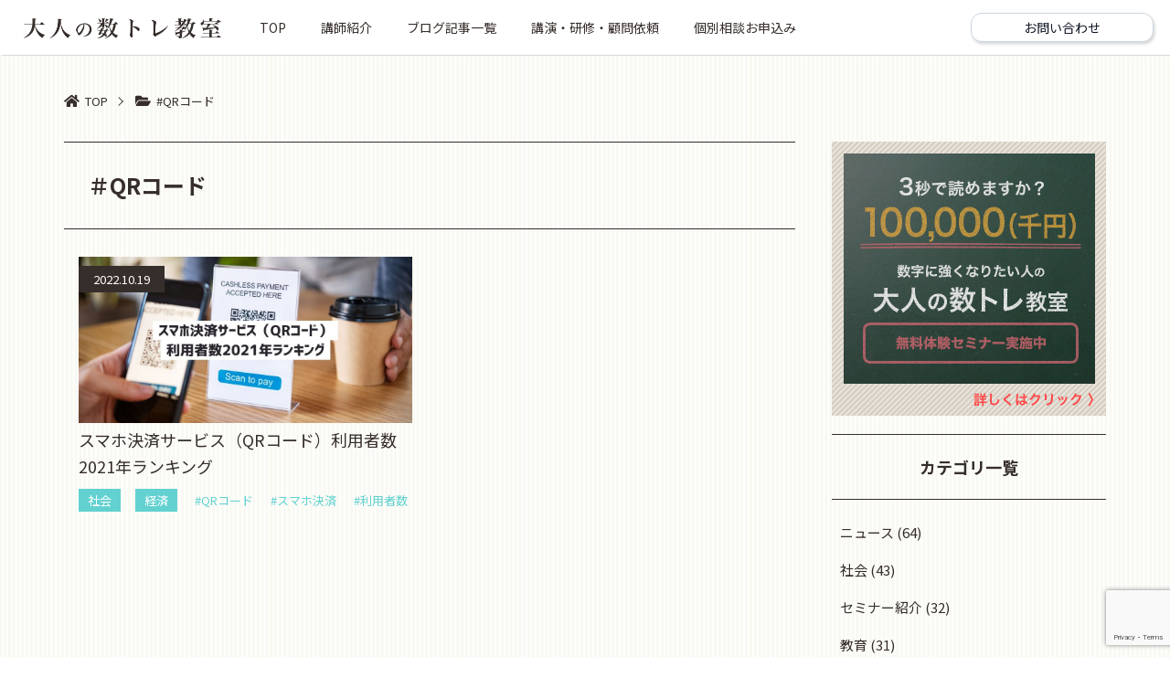

--- FILE ---
content_type: text/html; charset=UTF-8
request_url: https://numtr.jp/tag/qr%E3%82%B3%E3%83%BC%E3%83%89/
body_size: 17789
content:
<!DOCTYPE html>
<html lang="ja">

<head>
	<meta charset="UTF-8">
	<meta name="viewport" content="width=device-width, initial-scale=1.0">
	
	<!-- Google Tag Manager -->
<script>(function(w,d,s,l,i){w[l]=w[l]||[];w[l].push({'gtm.start':
new Date().getTime(),event:'gtm.js'});var f=d.getElementsByTagName(s)[0],
j=d.createElement(s),dl=l!='dataLayer'?'&l='+l:'';j.async=true;j.src=
'https://www.googletagmanager.com/gtm.js?id='+i+dl;f.parentNode.insertBefore(j,f);
})(window,document,'script','dataLayer','GTM-M9F6WRC');</script>
<!-- End Google Tag Manager -->
		<style>img:is([sizes="auto" i], [sizes^="auto," i]) { contain-intrinsic-size: 3000px 1500px }</style>
	
		<!-- All in One SEO 4.7.7.2 - aioseo.com -->
		<title>QRコード | 大人の数トレ教室</title>
	<meta name="robots" content="max-image-preview:large" />
	<link rel="canonical" href="https://numtr.jp/tag/qr%e3%82%b3%e3%83%bc%e3%83%89/" />
	<meta name="generator" content="All in One SEO (AIOSEO) 4.7.7.2" />
		<script type="application/ld+json" class="aioseo-schema">
			{"@context":"https:\/\/schema.org","@graph":[{"@type":"BreadcrumbList","@id":"https:\/\/numtr.jp\/tag\/qr%E3%82%B3%E3%83%BC%E3%83%89\/#breadcrumblist","itemListElement":[{"@type":"ListItem","@id":"https:\/\/numtr.jp\/#listItem","position":1,"name":"\u5bb6","item":"https:\/\/numtr.jp\/","nextItem":{"@type":"ListItem","@id":"https:\/\/numtr.jp\/tag\/qr%e3%82%b3%e3%83%bc%e3%83%89\/#listItem","name":"QR\u30b3\u30fc\u30c9"}},{"@type":"ListItem","@id":"https:\/\/numtr.jp\/tag\/qr%e3%82%b3%e3%83%bc%e3%83%89\/#listItem","position":2,"name":"QR\u30b3\u30fc\u30c9","previousItem":{"@type":"ListItem","@id":"https:\/\/numtr.jp\/#listItem","name":"\u5bb6"}}]},{"@type":"CollectionPage","@id":"https:\/\/numtr.jp\/tag\/qr%E3%82%B3%E3%83%BC%E3%83%89\/#collectionpage","url":"https:\/\/numtr.jp\/tag\/qr%E3%82%B3%E3%83%BC%E3%83%89\/","name":"QR\u30b3\u30fc\u30c9 | \u5927\u4eba\u306e\u6570\u30c8\u30ec\u6559\u5ba4","inLanguage":"ja","isPartOf":{"@id":"https:\/\/numtr.jp\/#website"},"breadcrumb":{"@id":"https:\/\/numtr.jp\/tag\/qr%E3%82%B3%E3%83%BC%E3%83%89\/#breadcrumblist"}},{"@type":"Organization","@id":"https:\/\/numtr.jp\/#organization","name":"\u5927\u4eba\u306e\u6570\u30c8\u30ec\u6559\u5ba4","description":"Just another WordPress site","url":"https:\/\/numtr.jp\/"},{"@type":"WebSite","@id":"https:\/\/numtr.jp\/#website","url":"https:\/\/numtr.jp\/","name":"\u5927\u4eba\u306e\u6570\u30c8\u30ec\u6559\u5ba4","description":"Just another WordPress site","inLanguage":"ja","publisher":{"@id":"https:\/\/numtr.jp\/#organization"}}]}
		</script>
		<!-- All in One SEO -->

<link rel='dns-prefetch' href='//use.fontawesome.com' />
<link rel='dns-prefetch' href='//fonts.googleapis.com' />
<link rel="alternate" type="application/rss+xml" title="大人の数トレ教室 &raquo; フィード" href="https://numtr.jp/feed/" />
<link rel="alternate" type="application/rss+xml" title="大人の数トレ教室 &raquo; コメントフィード" href="https://numtr.jp/comments/feed/" />
<link rel="alternate" type="application/rss+xml" title="大人の数トレ教室 &raquo; QRコード タグのフィード" href="https://numtr.jp/tag/qr%e3%82%b3%e3%83%bc%e3%83%89/feed/" />
<script type="text/javascript">
/* <![CDATA[ */
window._wpemojiSettings = {"baseUrl":"https:\/\/s.w.org\/images\/core\/emoji\/16.0.1\/72x72\/","ext":".png","svgUrl":"https:\/\/s.w.org\/images\/core\/emoji\/16.0.1\/svg\/","svgExt":".svg","source":{"concatemoji":"https:\/\/numtr.jp\/wp-includes\/js\/wp-emoji-release.min.js?ver=6.8.3"}};
/*! This file is auto-generated */
!function(s,n){var o,i,e;function c(e){try{var t={supportTests:e,timestamp:(new Date).valueOf()};sessionStorage.setItem(o,JSON.stringify(t))}catch(e){}}function p(e,t,n){e.clearRect(0,0,e.canvas.width,e.canvas.height),e.fillText(t,0,0);var t=new Uint32Array(e.getImageData(0,0,e.canvas.width,e.canvas.height).data),a=(e.clearRect(0,0,e.canvas.width,e.canvas.height),e.fillText(n,0,0),new Uint32Array(e.getImageData(0,0,e.canvas.width,e.canvas.height).data));return t.every(function(e,t){return e===a[t]})}function u(e,t){e.clearRect(0,0,e.canvas.width,e.canvas.height),e.fillText(t,0,0);for(var n=e.getImageData(16,16,1,1),a=0;a<n.data.length;a++)if(0!==n.data[a])return!1;return!0}function f(e,t,n,a){switch(t){case"flag":return n(e,"\ud83c\udff3\ufe0f\u200d\u26a7\ufe0f","\ud83c\udff3\ufe0f\u200b\u26a7\ufe0f")?!1:!n(e,"\ud83c\udde8\ud83c\uddf6","\ud83c\udde8\u200b\ud83c\uddf6")&&!n(e,"\ud83c\udff4\udb40\udc67\udb40\udc62\udb40\udc65\udb40\udc6e\udb40\udc67\udb40\udc7f","\ud83c\udff4\u200b\udb40\udc67\u200b\udb40\udc62\u200b\udb40\udc65\u200b\udb40\udc6e\u200b\udb40\udc67\u200b\udb40\udc7f");case"emoji":return!a(e,"\ud83e\udedf")}return!1}function g(e,t,n,a){var r="undefined"!=typeof WorkerGlobalScope&&self instanceof WorkerGlobalScope?new OffscreenCanvas(300,150):s.createElement("canvas"),o=r.getContext("2d",{willReadFrequently:!0}),i=(o.textBaseline="top",o.font="600 32px Arial",{});return e.forEach(function(e){i[e]=t(o,e,n,a)}),i}function t(e){var t=s.createElement("script");t.src=e,t.defer=!0,s.head.appendChild(t)}"undefined"!=typeof Promise&&(o="wpEmojiSettingsSupports",i=["flag","emoji"],n.supports={everything:!0,everythingExceptFlag:!0},e=new Promise(function(e){s.addEventListener("DOMContentLoaded",e,{once:!0})}),new Promise(function(t){var n=function(){try{var e=JSON.parse(sessionStorage.getItem(o));if("object"==typeof e&&"number"==typeof e.timestamp&&(new Date).valueOf()<e.timestamp+604800&&"object"==typeof e.supportTests)return e.supportTests}catch(e){}return null}();if(!n){if("undefined"!=typeof Worker&&"undefined"!=typeof OffscreenCanvas&&"undefined"!=typeof URL&&URL.createObjectURL&&"undefined"!=typeof Blob)try{var e="postMessage("+g.toString()+"("+[JSON.stringify(i),f.toString(),p.toString(),u.toString()].join(",")+"));",a=new Blob([e],{type:"text/javascript"}),r=new Worker(URL.createObjectURL(a),{name:"wpTestEmojiSupports"});return void(r.onmessage=function(e){c(n=e.data),r.terminate(),t(n)})}catch(e){}c(n=g(i,f,p,u))}t(n)}).then(function(e){for(var t in e)n.supports[t]=e[t],n.supports.everything=n.supports.everything&&n.supports[t],"flag"!==t&&(n.supports.everythingExceptFlag=n.supports.everythingExceptFlag&&n.supports[t]);n.supports.everythingExceptFlag=n.supports.everythingExceptFlag&&!n.supports.flag,n.DOMReady=!1,n.readyCallback=function(){n.DOMReady=!0}}).then(function(){return e}).then(function(){var e;n.supports.everything||(n.readyCallback(),(e=n.source||{}).concatemoji?t(e.concatemoji):e.wpemoji&&e.twemoji&&(t(e.twemoji),t(e.wpemoji)))}))}((window,document),window._wpemojiSettings);
/* ]]> */
</script>
<link rel='stylesheet' id='sbi_styles-css' href='https://numtr.jp/wp-content/plugins/instagram-feed/css/sbi-styles.min.css?ver=6.6.1' type='text/css' media='all' />
<style id='wp-emoji-styles-inline-css' type='text/css'>

	img.wp-smiley, img.emoji {
		display: inline !important;
		border: none !important;
		box-shadow: none !important;
		height: 1em !important;
		width: 1em !important;
		margin: 0 0.07em !important;
		vertical-align: -0.1em !important;
		background: none !important;
		padding: 0 !important;
	}
</style>
<link rel='stylesheet' id='wp-block-library-css' href='https://numtr.jp/wp-includes/css/dist/block-library/style.min.css?ver=6.8.3' type='text/css' media='all' />
<style id='classic-theme-styles-inline-css' type='text/css'>
/*! This file is auto-generated */
.wp-block-button__link{color:#fff;background-color:#32373c;border-radius:9999px;box-shadow:none;text-decoration:none;padding:calc(.667em + 2px) calc(1.333em + 2px);font-size:1.125em}.wp-block-file__button{background:#32373c;color:#fff;text-decoration:none}
</style>
<style id='global-styles-inline-css' type='text/css'>
:root{--wp--preset--aspect-ratio--square: 1;--wp--preset--aspect-ratio--4-3: 4/3;--wp--preset--aspect-ratio--3-4: 3/4;--wp--preset--aspect-ratio--3-2: 3/2;--wp--preset--aspect-ratio--2-3: 2/3;--wp--preset--aspect-ratio--16-9: 16/9;--wp--preset--aspect-ratio--9-16: 9/16;--wp--preset--color--black: #000000;--wp--preset--color--cyan-bluish-gray: #abb8c3;--wp--preset--color--white: #ffffff;--wp--preset--color--pale-pink: #f78da7;--wp--preset--color--vivid-red: #cf2e2e;--wp--preset--color--luminous-vivid-orange: #ff6900;--wp--preset--color--luminous-vivid-amber: #fcb900;--wp--preset--color--light-green-cyan: #7bdcb5;--wp--preset--color--vivid-green-cyan: #00d084;--wp--preset--color--pale-cyan-blue: #8ed1fc;--wp--preset--color--vivid-cyan-blue: #0693e3;--wp--preset--color--vivid-purple: #9b51e0;--wp--preset--gradient--vivid-cyan-blue-to-vivid-purple: linear-gradient(135deg,rgba(6,147,227,1) 0%,rgb(155,81,224) 100%);--wp--preset--gradient--light-green-cyan-to-vivid-green-cyan: linear-gradient(135deg,rgb(122,220,180) 0%,rgb(0,208,130) 100%);--wp--preset--gradient--luminous-vivid-amber-to-luminous-vivid-orange: linear-gradient(135deg,rgba(252,185,0,1) 0%,rgba(255,105,0,1) 100%);--wp--preset--gradient--luminous-vivid-orange-to-vivid-red: linear-gradient(135deg,rgba(255,105,0,1) 0%,rgb(207,46,46) 100%);--wp--preset--gradient--very-light-gray-to-cyan-bluish-gray: linear-gradient(135deg,rgb(238,238,238) 0%,rgb(169,184,195) 100%);--wp--preset--gradient--cool-to-warm-spectrum: linear-gradient(135deg,rgb(74,234,220) 0%,rgb(151,120,209) 20%,rgb(207,42,186) 40%,rgb(238,44,130) 60%,rgb(251,105,98) 80%,rgb(254,248,76) 100%);--wp--preset--gradient--blush-light-purple: linear-gradient(135deg,rgb(255,206,236) 0%,rgb(152,150,240) 100%);--wp--preset--gradient--blush-bordeaux: linear-gradient(135deg,rgb(254,205,165) 0%,rgb(254,45,45) 50%,rgb(107,0,62) 100%);--wp--preset--gradient--luminous-dusk: linear-gradient(135deg,rgb(255,203,112) 0%,rgb(199,81,192) 50%,rgb(65,88,208) 100%);--wp--preset--gradient--pale-ocean: linear-gradient(135deg,rgb(255,245,203) 0%,rgb(182,227,212) 50%,rgb(51,167,181) 100%);--wp--preset--gradient--electric-grass: linear-gradient(135deg,rgb(202,248,128) 0%,rgb(113,206,126) 100%);--wp--preset--gradient--midnight: linear-gradient(135deg,rgb(2,3,129) 0%,rgb(40,116,252) 100%);--wp--preset--font-size--small: 13px;--wp--preset--font-size--medium: 20px;--wp--preset--font-size--large: 36px;--wp--preset--font-size--x-large: 42px;--wp--preset--spacing--20: 0.44rem;--wp--preset--spacing--30: 0.67rem;--wp--preset--spacing--40: 1rem;--wp--preset--spacing--50: 1.5rem;--wp--preset--spacing--60: 2.25rem;--wp--preset--spacing--70: 3.38rem;--wp--preset--spacing--80: 5.06rem;--wp--preset--shadow--natural: 6px 6px 9px rgba(0, 0, 0, 0.2);--wp--preset--shadow--deep: 12px 12px 50px rgba(0, 0, 0, 0.4);--wp--preset--shadow--sharp: 6px 6px 0px rgba(0, 0, 0, 0.2);--wp--preset--shadow--outlined: 6px 6px 0px -3px rgba(255, 255, 255, 1), 6px 6px rgba(0, 0, 0, 1);--wp--preset--shadow--crisp: 6px 6px 0px rgba(0, 0, 0, 1);}:where(.is-layout-flex){gap: 0.5em;}:where(.is-layout-grid){gap: 0.5em;}body .is-layout-flex{display: flex;}.is-layout-flex{flex-wrap: wrap;align-items: center;}.is-layout-flex > :is(*, div){margin: 0;}body .is-layout-grid{display: grid;}.is-layout-grid > :is(*, div){margin: 0;}:where(.wp-block-columns.is-layout-flex){gap: 2em;}:where(.wp-block-columns.is-layout-grid){gap: 2em;}:where(.wp-block-post-template.is-layout-flex){gap: 1.25em;}:where(.wp-block-post-template.is-layout-grid){gap: 1.25em;}.has-black-color{color: var(--wp--preset--color--black) !important;}.has-cyan-bluish-gray-color{color: var(--wp--preset--color--cyan-bluish-gray) !important;}.has-white-color{color: var(--wp--preset--color--white) !important;}.has-pale-pink-color{color: var(--wp--preset--color--pale-pink) !important;}.has-vivid-red-color{color: var(--wp--preset--color--vivid-red) !important;}.has-luminous-vivid-orange-color{color: var(--wp--preset--color--luminous-vivid-orange) !important;}.has-luminous-vivid-amber-color{color: var(--wp--preset--color--luminous-vivid-amber) !important;}.has-light-green-cyan-color{color: var(--wp--preset--color--light-green-cyan) !important;}.has-vivid-green-cyan-color{color: var(--wp--preset--color--vivid-green-cyan) !important;}.has-pale-cyan-blue-color{color: var(--wp--preset--color--pale-cyan-blue) !important;}.has-vivid-cyan-blue-color{color: var(--wp--preset--color--vivid-cyan-blue) !important;}.has-vivid-purple-color{color: var(--wp--preset--color--vivid-purple) !important;}.has-black-background-color{background-color: var(--wp--preset--color--black) !important;}.has-cyan-bluish-gray-background-color{background-color: var(--wp--preset--color--cyan-bluish-gray) !important;}.has-white-background-color{background-color: var(--wp--preset--color--white) !important;}.has-pale-pink-background-color{background-color: var(--wp--preset--color--pale-pink) !important;}.has-vivid-red-background-color{background-color: var(--wp--preset--color--vivid-red) !important;}.has-luminous-vivid-orange-background-color{background-color: var(--wp--preset--color--luminous-vivid-orange) !important;}.has-luminous-vivid-amber-background-color{background-color: var(--wp--preset--color--luminous-vivid-amber) !important;}.has-light-green-cyan-background-color{background-color: var(--wp--preset--color--light-green-cyan) !important;}.has-vivid-green-cyan-background-color{background-color: var(--wp--preset--color--vivid-green-cyan) !important;}.has-pale-cyan-blue-background-color{background-color: var(--wp--preset--color--pale-cyan-blue) !important;}.has-vivid-cyan-blue-background-color{background-color: var(--wp--preset--color--vivid-cyan-blue) !important;}.has-vivid-purple-background-color{background-color: var(--wp--preset--color--vivid-purple) !important;}.has-black-border-color{border-color: var(--wp--preset--color--black) !important;}.has-cyan-bluish-gray-border-color{border-color: var(--wp--preset--color--cyan-bluish-gray) !important;}.has-white-border-color{border-color: var(--wp--preset--color--white) !important;}.has-pale-pink-border-color{border-color: var(--wp--preset--color--pale-pink) !important;}.has-vivid-red-border-color{border-color: var(--wp--preset--color--vivid-red) !important;}.has-luminous-vivid-orange-border-color{border-color: var(--wp--preset--color--luminous-vivid-orange) !important;}.has-luminous-vivid-amber-border-color{border-color: var(--wp--preset--color--luminous-vivid-amber) !important;}.has-light-green-cyan-border-color{border-color: var(--wp--preset--color--light-green-cyan) !important;}.has-vivid-green-cyan-border-color{border-color: var(--wp--preset--color--vivid-green-cyan) !important;}.has-pale-cyan-blue-border-color{border-color: var(--wp--preset--color--pale-cyan-blue) !important;}.has-vivid-cyan-blue-border-color{border-color: var(--wp--preset--color--vivid-cyan-blue) !important;}.has-vivid-purple-border-color{border-color: var(--wp--preset--color--vivid-purple) !important;}.has-vivid-cyan-blue-to-vivid-purple-gradient-background{background: var(--wp--preset--gradient--vivid-cyan-blue-to-vivid-purple) !important;}.has-light-green-cyan-to-vivid-green-cyan-gradient-background{background: var(--wp--preset--gradient--light-green-cyan-to-vivid-green-cyan) !important;}.has-luminous-vivid-amber-to-luminous-vivid-orange-gradient-background{background: var(--wp--preset--gradient--luminous-vivid-amber-to-luminous-vivid-orange) !important;}.has-luminous-vivid-orange-to-vivid-red-gradient-background{background: var(--wp--preset--gradient--luminous-vivid-orange-to-vivid-red) !important;}.has-very-light-gray-to-cyan-bluish-gray-gradient-background{background: var(--wp--preset--gradient--very-light-gray-to-cyan-bluish-gray) !important;}.has-cool-to-warm-spectrum-gradient-background{background: var(--wp--preset--gradient--cool-to-warm-spectrum) !important;}.has-blush-light-purple-gradient-background{background: var(--wp--preset--gradient--blush-light-purple) !important;}.has-blush-bordeaux-gradient-background{background: var(--wp--preset--gradient--blush-bordeaux) !important;}.has-luminous-dusk-gradient-background{background: var(--wp--preset--gradient--luminous-dusk) !important;}.has-pale-ocean-gradient-background{background: var(--wp--preset--gradient--pale-ocean) !important;}.has-electric-grass-gradient-background{background: var(--wp--preset--gradient--electric-grass) !important;}.has-midnight-gradient-background{background: var(--wp--preset--gradient--midnight) !important;}.has-small-font-size{font-size: var(--wp--preset--font-size--small) !important;}.has-medium-font-size{font-size: var(--wp--preset--font-size--medium) !important;}.has-large-font-size{font-size: var(--wp--preset--font-size--large) !important;}.has-x-large-font-size{font-size: var(--wp--preset--font-size--x-large) !important;}
:where(.wp-block-post-template.is-layout-flex){gap: 1.25em;}:where(.wp-block-post-template.is-layout-grid){gap: 1.25em;}
:where(.wp-block-columns.is-layout-flex){gap: 2em;}:where(.wp-block-columns.is-layout-grid){gap: 2em;}
:root :where(.wp-block-pullquote){font-size: 1.5em;line-height: 1.6;}
</style>
<link rel='stylesheet' id='contact-form-7-css' href='https://numtr.jp/wp-content/plugins/contact-form-7/includes/css/styles.css?ver=6.0.2' type='text/css' media='all' />
<link rel='stylesheet' id='fontawesome-css' href='https://use.fontawesome.com/releases/v5.13.0/css/all.css?ver=5.13.0' type='text/css' media='all' />
<link rel='stylesheet' id='font-css' href='https://fonts.googleapis.com/css2?family=Noto+Sans+JP%3Awght%40400%3B500%3B700&#038;display=swap&#038;ver=5.13.0' type='text/css' media='all' />
<link rel='stylesheet' id='reset-css' href='https://numtr.jp/wp-content/themes/numtrg/css/reset.min.css?ver=1.0.0' type='text/css' media='all' />
<link rel='stylesheet' id='swiper-css-css' href='https://numtr.jp/wp-content/themes/numtrg/css/vendor/swiper.min.css?ver=1.0.0' type='text/css' media='all' />
<link rel='stylesheet' id='style-css' href='https://numtr.jp/wp-content/themes/numtrg/css/styles.min.css?202104202&#038;ver=1.0.2' type='text/css' media='all' />
<script type="text/javascript" src="https://numtr.jp/wp-includes/js/jquery/jquery.min.js?ver=3.7.1" id="jquery-core-js"></script>
<script type="text/javascript" src="https://numtr.jp/wp-includes/js/jquery/jquery-migrate.min.js?ver=3.4.1" id="jquery-migrate-js"></script>
<link rel="https://api.w.org/" href="https://numtr.jp/wp-json/" /><link rel="alternate" title="JSON" type="application/json" href="https://numtr.jp/wp-json/wp/v2/tags/648" /><link rel="EditURI" type="application/rsd+xml" title="RSD" href="https://numtr.jp/xmlrpc.php?rsd" />
<meta name="generator" content="WordPress 6.8.3" />
  <style>
  .wrap{max-width:880px;margin:0 auto}
  .card{background:#ffffff;border:1px solid #e2e8f0;border-radius:16px;padding:16px;box-shadow:0 1px 2px rgba(0,0,0,.04)}
  .h1{font-weight:700;font-size:22px;display:flex;gap:8px;align-items:center}
  .row{display:grid;gap:12px}
  .row.cols-2{grid-template-columns:1fr 1fr}
  .row.cols-3{grid-template-columns:1fr 1fr 1fr}
  .row.cols-5{grid-template-columns:repeat(5,minmax(0,1fr))}
  .btn{appearance:none;border:1px solid #cbd5e1;background:#ffffff;color:#111827;border-radius:12px;padding:8px 10px;font-size:14px;cursor:pointer}
  .btn:hover{background:#f8fafc}
  .btn.active{background:#2563eb;border-color:#2563eb;color:#ffffff}
  .badge{font-size:12px;color:#64748b}
  .metric{background:#f1f5f9;border:1px solid #e2e8f0;border-radius:12px;padding:10px}
  .metric .v{font-weight:800;font-size:20px}
  table{width:100%;border-collapse:collapse;font-size:14px}
  th,td{padding:8px;border-top:1px solid #e5e7eb;text-align:left}
  .muted{color:#64748b;font-size:12px}
  .switch{display:flex;align-items:center;justify-content:space-between;border:1px solid #cbd5e1;border-radius:12px;padding:8px 10px}
  .sw{display:inline-block;width:34px;height:18px;border-radius:9999px;background:#e5e7eb;position:relative}
  .sw::after{content:"";position:absolute;top:2px;left:2px;width:14px;height:14px;background:#ffffff;border-radius:9999px;transition:all .15s}
  .sw.on{background:#2563eb}
  .sw.on::after{left:18px}
  .note{background:#fffbeb;color:#92400e;border:1px solid #fde68a;border-radius:12px;padding:12px}
  </style>
<link rel="icon" href="https://numtr.jp/wp-content/uploads/2022/03/cropped-数トレロゴ6-32x32.png" sizes="32x32" />
<link rel="icon" href="https://numtr.jp/wp-content/uploads/2022/03/cropped-数トレロゴ6-192x192.png" sizes="192x192" />
<link rel="apple-touch-icon" href="https://numtr.jp/wp-content/uploads/2022/03/cropped-数トレロゴ6-180x180.png" />
<meta name="msapplication-TileImage" content="https://numtr.jp/wp-content/uploads/2022/03/cropped-数トレロゴ6-270x270.png" />
		<style type="text/css" id="wp-custom-css">
			.line-promotion {
  background-color: #00c300; /* LINEのブランドカラー、必要に応じて調整 */
  color: white;
  padding: 20px;
  text-align: center;
}

.line-promotion-ttl {
  margin-bottom: 15px;
  font-size: 24px;
}

.line-promotion-txt {
  margin-bottom: 20px;
}

.line-promotion-action {
  margin-bottom: 20px;
}

.line-promotion-btn {
  background-color: #005c4b; /* 濃い緑色 */
  color: white; /* 文字色を白に */
  padding: 10px 20px; /* パディングを適用してボタンのサイズを調整 */
  border-radius: 40px; /* ボタンの角を丸く */
  text-decoration: none; /* テキストの下線を削除 */
  font-weight: bold; /* 文字を太字に */
  box-shadow: 0 4px 8px rgba(0, 0, 0, 0.2); /* 下側に影を追加して立体感を出す */
  transition: 0.3s; /* ホバー時の変化を滑らかに */
}

.line-promotion-btn:hover {
  background-color: #004d40; /* ホバー時に少し暗い緑色に変化 */
  box-shadow: 0 6px 12px rgba(0, 0, 0, 0.3); /* ホバー時に影を大きくして立体感を強調 */
}

.line-promotion-img img {
  display: block;
  margin: 0 auto; /* 中央揃え */
  max-width: 100%; /* 画像がコンテナを超えないようにする */
  height: auto; /* アスペクト比を保持 */
}

/* デスクトップ用のスタイル */
.line-promotion-ttl {
  font-size: 32px; /* 大きめのサイズ */
  font-weight: bold;
}

.line-promotion-btn {
  /* ボタンのスタイル設定 */
}

/* スマートフォン用のスタイル */
@media (max-width: 768px) {
  .line-promotion-ttl {
    font-size: 18px; /* スマホ表示ではもう少し小さく */
  }
  .line-promotion-btn {
    padding: 8px 16px; /* スマホ表示ではボタンのパディングを調整 */
  }
}

.wrap{max-width:880px;margin:0 auto}
.card{background:#fff;border:1px solid #e2e8f0;border-radius:16px;padding:16px;box-shadow:0 1px 2px rgba(0,0,0,.04)}
.h1{font-weight:700;font-size:22px;display:flex;gap:8px;align-items:center}
.row{display:grid;gap:12px}
.row.cols-2{grid-template-columns:1fr 1fr}
.row.cols-3{grid-template-columns:1fr 1fr 1fr}
.row.cols-5{grid-template-columns:repeat(5,minmax(0,1fr))}
.btn{appearance:none;border:1px solid #cbd5e1;background:#fff;color:#111827;border-radius:12px;padding:8px 10px;font-size:14px;cursor:pointer}
.btn:hover{background:#f8fafc}
.btn.active{background:#2563eb;border-color:#2563eb;color:#fff}
.badge{font-size:12px;color:#64748b}
.metric{background:#f1f5f9;border:1px solid #e2e8f0;border-radius:12px;padding:10px}
.metric .v{font-weight:800;font-size:20px}
table{width:100%;border-collapse:collapse;font-size:14px}
th,td{padding:8px;border-top:1px solid #e5e7eb;text-align:left}
.muted{color:#64748b;font-size:12px}
.switch{display:flex;align-items:center;justify-content:space-between;border:1px solid #cbd5e1;border-radius:12px;padding:8px 10px}
.sw{display:inline-block;width:34px;height:18px;border-radius:9999px;background:#e5e7eb;position:relative}
.sw::after{content:"";position:absolute;top:2px;left:2px;width:14px;height:14px;background:#fff;border-radius:9999px;transition:all .15s}
.sw.on{background:#2563eb}.sw.on::after{left:18px}
.note{background:#fffbeb;color:#92400e;border:1px solid #fde68a;border-radius:12px;padding:12px}

		</style>
		</head>

<body>
	<!-- Google Tag Manager (noscript) -->
<noscript><iframe src="https://www.googletagmanager.com/ns.html?id=GTM-M9F6WRC"
height="0" width="0" style="display:none;visibility:hidden"></iframe></noscript>
<!-- End Google Tag Manager (noscript) -->

	<!-- header  -->
	<div class="header">
		<div class="header-left">
			<!--									<div class="logo"><a href="https://numtr.jp"><img src="/wp-content/uploads/2022/03/数トレロゴ4_2.png" alt="大人の数トレ教室"></a></div> -->
<div class="logo"><a href="https://numtr.jp"><img src="https://numtr.jp/wp-content/themes/numtrg/img/logo.png" alt="大人の数トレ教室"></a></div>
						<nav class="header-nav">
				<div class="menu-global-container"><ul id="menu-global" class="menu"><li id="menu-item-294" class="menu-item menu-item-type-post_type menu-item-object-page menu-item-home menu-item-294"><a href="https://numtr.jp/">TOP</a></li>
<li id="menu-item-1831" class="menu-item menu-item-type-post_type menu-item-object-page menu-item-1831"><a href="https://numtr.jp/profile/">講師紹介</a></li>
<li id="menu-item-53" class="menu-item menu-item-type-post_type menu-item-object-page menu-item-53"><a href="https://numtr.jp/blog/">ブログ記事一覧</a></li>
<li id="menu-item-1812" class="menu-item menu-item-type-post_type menu-item-object-page menu-item-1812"><a href="https://numtr.jp/media/">講演・研修・顧問依頼</a></li>
<li id="menu-item-54" class="menu-item menu-item-type-post_type menu-item-object-page menu-item-54"><a href="https://numtr.jp/contact/">個別相談お申込み</a></li>
</ul></div>			</nav>
		</div>
		<div class="header-right">
			<a href="https://numtr.jp/contact" class="btn btn--lg btn--secondary"><span>お問い合わせ</span></a>
			<a href="https://numtr.jp/contact" class="header-contact"></a>
			<!-- js-toggle  -->
			<div id="js-toggle">
				<span></span>
				<span></span>
				<span></span>
			</div><!-- /js-toggle  -->
		</div>

		<!-- drawer  -->
		<div class="drawer" id="js-drawer">
				<div class="inner">
					<nav class="drawer-nav">
						<div class="menu-global-container"><ul id="menu-global-1" class="menu"><li class="menu-item menu-item-type-post_type menu-item-object-page menu-item-home menu-item-294"><a href="https://numtr.jp/">TOP</a></li>
<li class="menu-item menu-item-type-post_type menu-item-object-page menu-item-1831"><a href="https://numtr.jp/profile/">講師紹介</a></li>
<li class="menu-item menu-item-type-post_type menu-item-object-page menu-item-53"><a href="https://numtr.jp/blog/">ブログ記事一覧</a></li>
<li class="menu-item menu-item-type-post_type menu-item-object-page menu-item-1812"><a href="https://numtr.jp/media/">講演・研修・顧問依頼</a></li>
<li class="menu-item menu-item-type-post_type menu-item-object-page menu-item-54"><a href="https://numtr.jp/contact/">個別相談お申込み</a></li>
</ul></div>					</nav>
				</div>
		</div><!-- drawer  -->

	</div>
	<div class="wrapper">
		<!-- /header  -->
	<main id="main">
		<div class="inner">

							<!-- breadcrumb -->
									<div class="breadcrumb">
						<!-- Breadcrumb NavXT 7.4.1 -->
<span property="itemListElement" typeof="ListItem"><a property="item" typeof="WebPage" title="Go to 大人の数トレ教室." href="https://numtr.jp" class="home" ><span property="name">TOP</span></a><meta property="position" content="1"></span><i class="breadcrumb-arrow"></i><span class="archive taxonomy post_tag current-item">#QRコード</span>					</div>
				<!-- /breadcrumb -->
			<div class="content" id="content">
				<!-- primary  -->
				<div class="primary" id="primary">
					<!-- pagetitle  -->
					<h1 class="pageHead">＃QRコード</h1>
					<!-- /pagetitle  -->
								<!-- entries  -->
					<ul class="entries">
																		<!-- entry  -->
							<li class="entry">
							  <a href="https://numtr.jp/20221019-2/" class="entry-link">
							    <div class="entry-img">
							      <img width="1024" height="576" src="https://numtr.jp/wp-content/uploads/2023/09/7-1024x576.jpg" class="attachment-large size-large wp-post-image" alt="" decoding="async" fetchpriority="high" srcset="https://numtr.jp/wp-content/uploads/2023/09/7-1024x576.jpg 1024w, https://numtr.jp/wp-content/uploads/2023/09/7-300x169.jpg 300w, https://numtr.jp/wp-content/uploads/2023/09/7-768x432.jpg 768w, https://numtr.jp/wp-content/uploads/2023/09/7-1536x864.jpg 1536w, https://numtr.jp/wp-content/uploads/2023/09/7.jpg 1920w" sizes="(max-width: 1024px) 100vw, 1024px" />							    </div>
							    <h2 class="entry-ttl">スマホ決済サービス（QRコード）利用者数2021年ランキング</h2>
							  </a>
							  <time class="entry-time" datetime="2022-10-19T16:25:00+09:00">2022.10.19</time>
							  <div class="entry-meta">
							    <!-- <a href="#" class="entry-cat">カテゴリ名</a> -->
							    <a class="entry-cat" href="https://numtr.jp/category/%e7%a4%be%e4%bc%9a/">社会</a><a class="entry-cat" href="https://numtr.jp/category/%e7%b5%8c%e6%b8%88/">経済</a>							     <a class="entry-tag" href="https://numtr.jp/tag/qr%e3%82%b3%e3%83%bc%e3%83%89/">#QRコード</a> <a class="entry-tag" href="https://numtr.jp/tag/%e3%82%b9%e3%83%9e%e3%83%9b%e6%b1%ba%e6%b8%88/">#スマホ決済</a> <a class="entry-tag" href="https://numtr.jp/tag/%e5%88%a9%e7%94%a8%e8%80%85%e6%95%b0/">#利用者数</a>							  </div>
							</li><!-- /entry  -->											</ul>
					<!-- /entries  -->

					
										
      <!-- page-blogのみ独自のページネイションを埋め込み -->

				</div><!-- /primary  -->
								<!-- secondary  -->
<aside id="secondary">
<div id="media_image-2" class="widget widget_media_image"><a href="https://numtr.jp/"><img width="600" height="600" src="https://numtr.jp/wp-content/uploads/2020/05/side_bunner.jpg" class="image wp-image-261  attachment-full size-full" alt="" style="max-width: 100%; height: auto;" decoding="async" loading="lazy" srcset="https://numtr.jp/wp-content/uploads/2020/05/side_bunner.jpg 600w, https://numtr.jp/wp-content/uploads/2020/05/side_bunner-300x300.jpg 300w, https://numtr.jp/wp-content/uploads/2020/05/side_bunner-150x150.jpg 150w" sizes="auto, (max-width: 600px) 100vw, 600px" /></a></div><div id="categories-3" class="widget widget_categories"><h2 class="widget-ttl">カテゴリ一覧</h2>
			<ul>
					<li class="cat-item cat-item-538"><a href="https://numtr.jp/category/%e3%83%8b%e3%83%a5%e3%83%bc%e3%82%b9/">ニュース</a> (64)
</li>
	<li class="cat-item cat-item-58"><a href="https://numtr.jp/category/%e7%a4%be%e4%bc%9a/">社会</a> (43)
</li>
	<li class="cat-item cat-item-64"><a href="https://numtr.jp/category/%e3%82%bb%e3%83%9f%e3%83%8a%e3%83%bc%e7%b4%b9%e4%bb%8b/">セミナー紹介</a> (32)
</li>
	<li class="cat-item cat-item-83"><a href="https://numtr.jp/category/%e6%95%99%e8%82%b2/">教育</a> (31)
</li>
	<li class="cat-item cat-item-38"><a href="https://numtr.jp/category/%e6%95%b0%e5%ad%97%e3%81%ab%e5%bc%b7%e3%81%8f%e3%81%aa%e3%82%8b%e3%81%9f%e3%82%81%e3%81%ab/">数字に強くなるために</a> (26)
</li>
	<li class="cat-item cat-item-99"><a href="https://numtr.jp/category/%e7%8b%ac%e3%82%8a%e8%a8%80/">独り言</a> (23)
</li>
	<li class="cat-item cat-item-193"><a href="https://numtr.jp/category/%e6%95%b0%e5%ad%a6/">数学</a> (16)
</li>
	<li class="cat-item cat-item-174"><a href="https://numtr.jp/category/%e7%b5%8c%e5%96%b6/">経営</a> (14)
</li>
	<li class="cat-item cat-item-144"><a href="https://numtr.jp/category/%e7%ae%97%e6%95%b0/">算数</a> (14)
</li>
	<li class="cat-item cat-item-118"><a href="https://numtr.jp/category/%e3%82%a4%e3%83%b3%e3%82%bf%e3%83%93%e3%83%a5%e3%83%bc/">インタビュー</a> (11)
</li>
	<li class="cat-item cat-item-285"><a href="https://numtr.jp/category/%e8%a8%88%e7%ae%97/">計算</a> (10)
</li>
	<li class="cat-item cat-item-73"><a href="https://numtr.jp/category/%e6%95%b0%e5%ad%97%e3%81%ae%e4%bd%bf%e3%81%84%e6%96%b9/">数字の使い方</a> (10)
</li>
	<li class="cat-item cat-item-21"><a href="https://numtr.jp/category/introduction/">はじめに</a> (9)
</li>
	<li class="cat-item cat-item-104"><a href="https://numtr.jp/category/%e4%ba%ba%e7%89%a9%e3%83%bb%e4%bc%9a%e7%a4%be%e5%88%86%e6%9e%90/">人物・会社分析</a> (8)
</li>
	<li class="cat-item cat-item-594"><a href="https://numtr.jp/category/%e7%b5%8c%e6%b8%88/">経済</a> (7)
</li>
	<li class="cat-item cat-item-520"><a href="https://numtr.jp/category/%e3%83%a1%e3%83%87%e3%82%a3%e3%82%a2%e6%8e%b2%e8%bc%89/">メディア掲載</a> (6)
</li>
	<li class="cat-item cat-item-232"><a href="https://numtr.jp/category/%e4%bb%95%e4%ba%8b%e8%a1%93/">仕事術</a> (5)
</li>
	<li class="cat-item cat-item-70"><a href="https://numtr.jp/category/%e7%ae%97%e6%95%b0%e9%9a%9c%e5%ae%b3/">算数障害</a> (5)
</li>
	<li class="cat-item cat-item-656"><a href="https://numtr.jp/category/%e3%83%ad%e3%82%b8%e3%82%ab%e3%83%ab%e3%82%b7%e3%83%b3%e3%82%ad%e3%83%b3%e3%82%b0/">ロジカルシンキング</a> (5)
</li>
	<li class="cat-item cat-item-1"><a href="https://numtr.jp/category/%e6%9c%aa%e5%88%86%e9%a1%9e/">未分類</a> (4)
</li>
	<li class="cat-item cat-item-98"><a href="https://numtr.jp/category/%e7%b5%b1%e8%a8%88%e5%ad%a6/">統計学</a> (4)
</li>
	<li class="cat-item cat-item-30"><a href="https://numtr.jp/category/%e3%82%b3%e3%83%a9%e3%83%a0/">コラム</a> (4)
</li>
	<li class="cat-item cat-item-577"><a href="https://numtr.jp/category/%e8%a8%88%e7%ae%97%e3%81%97%e3%81%a6%e3%81%bf%e3%81%9f/">計算してみた</a> (4)
</li>
	<li class="cat-item cat-item-167"><a href="https://numtr.jp/category/%e8%b5%b7%e6%a5%ad/">起業</a> (2)
</li>
	<li class="cat-item cat-item-78"><a href="https://numtr.jp/category/%e5%90%8d%e8%a8%80/">名言</a> (1)
</li>
			</ul>

			</div><div id="tag_cloud-2" class="widget widget_tag_cloud"><h2 class="widget-ttl">タグ一覧</h2><div class="tagcloud"><a href="https://numtr.jp/tag/1%e6%9d%af%e7%9b%ae%e3%81%ae%e3%83%93%e3%83%bc%e3%83%ab%e3%81%8c%e7%be%8e%e5%91%b3%e3%81%97%e3%81%84%e7%90%86%e7%94%b1%e3%82%92%e6%95%b0%e5%ad%a6%e7%9a%84%e3%81%ab%e8%a8%bc%e6%98%8e%e3%81%97%e3%81%a6/" class="tag-cloud-link tag-link-695 tag-link-position-1" style="font-size: 10.11320754717pt;" aria-label="1杯目のビールが美味しい理由を数学的に証明してみました (5個の項目)">1杯目のビールが美味しい理由を数学的に証明してみました<span class="tag-link-count"> (5)</span></a>
<a href="https://numtr.jp/tag/covid19/" class="tag-cloud-link tag-link-160 tag-link-position-2" style="font-size: 11.962264150943pt;" aria-label="COVID19 (6個の項目)">COVID19<span class="tag-link-count"> (6)</span></a>
<a href="https://numtr.jp/tag/youtube/" class="tag-cloud-link tag-link-450 tag-link-position-3" style="font-size: 15.924528301887pt;" aria-label="youtube (9個の項目)">youtube<span class="tag-link-count"> (9)</span></a>
<a href="https://numtr.jp/tag/youtube%e5%8b%95%e7%94%bb/" class="tag-cloud-link tag-link-226 tag-link-position-4" style="font-size: 11.962264150943pt;" aria-label="youtube動画 (6個の項目)">youtube動画<span class="tag-link-count"> (6)</span></a>
<a href="https://numtr.jp/tag/%e3%81%8a%e5%ae%a2%e6%a7%98%e3%81%ae%e5%a3%b0/" class="tag-cloud-link tag-link-125 tag-link-position-5" style="font-size: 18.037735849057pt;" aria-label="お客様の声 (11個の項目)">お客様の声<span class="tag-link-count"> (11)</span></a>
<a href="https://numtr.jp/tag/%e3%82%a4%e3%83%99%e3%83%b3%e3%83%88/" class="tag-cloud-link tag-link-211 tag-link-position-6" style="font-size: 21.207547169811pt;" aria-label="イベント (15個の項目)">イベント<span class="tag-link-count"> (15)</span></a>
<a href="https://numtr.jp/tag/%e3%82%a4%e3%83%b3%e3%82%bf%e3%83%93%e3%83%a5%e3%83%bc/" class="tag-cloud-link tag-link-119 tag-link-position-7" style="font-size: 13.283018867925pt;" aria-label="インタビュー (7個の項目)">インタビュー<span class="tag-link-count"> (7)</span></a>
<a href="https://numtr.jp/tag/%e3%82%af%e3%83%aa%e3%83%86%e3%82%a3%e3%82%ab%e3%83%ab%e3%82%b7%e3%83%b3%e3%82%ad%e3%83%b3%e3%82%b0/" class="tag-cloud-link tag-link-658 tag-link-position-8" style="font-size: 11.962264150943pt;" aria-label="クリティカルシンキング (6個の項目)">クリティカルシンキング<span class="tag-link-count"> (6)</span></a>
<a href="https://numtr.jp/tag/%e3%82%b3%e3%83%ad%e3%83%8a%e3%82%a6%e3%82%a4%e3%83%ab%e3%82%b9/" class="tag-cloud-link tag-link-113 tag-link-position-9" style="font-size: 18.037735849057pt;" aria-label="コロナウイルス (11個の項目)">コロナウイルス<span class="tag-link-count"> (11)</span></a>
<a href="https://numtr.jp/tag/%e3%82%bb%e3%83%9f%e3%83%8a%e3%83%bc%e7%b4%b9%e4%bb%8b/" class="tag-cloud-link tag-link-67 tag-link-position-10" style="font-size: 10.11320754717pt;" aria-label="セミナー紹介 (5個の項目)">セミナー紹介<span class="tag-link-count"> (5)</span></a>
<a href="https://numtr.jp/tag/%e3%83%80%e3%82%a4%e3%83%a4%e3%83%a2%e3%83%b3%e3%83%89%e3%82%aa%e3%83%b3%e3%83%a9%e3%82%a4%e3%83%b3/" class="tag-cloud-link tag-link-725 tag-link-position-11" style="font-size: 15.924528301887pt;" aria-label="ダイヤモンドオンライン (9個の項目)">ダイヤモンドオンライン<span class="tag-link-count"> (9)</span></a>
<a href="https://numtr.jp/tag/%e3%83%80%e3%82%a4%e3%83%a4%e3%83%a2%e3%83%b3%e3%83%89%e7%a4%be/" class="tag-cloud-link tag-link-726 tag-link-position-12" style="font-size: 15.924528301887pt;" aria-label="ダイヤモンド社 (9個の項目)">ダイヤモンド社<span class="tag-link-count"> (9)</span></a>
<a href="https://numtr.jp/tag/%e3%83%99%e3%83%ac%e5%87%ba%e7%89%88/" class="tag-cloud-link tag-link-668 tag-link-position-13" style="font-size: 10.11320754717pt;" aria-label="ベレ出版 (5個の項目)">ベレ出版<span class="tag-link-count"> (5)</span></a>
<a href="https://numtr.jp/tag/%e3%83%9e%e3%83%bc%e3%82%b1%e3%83%86%e3%82%a3%e3%83%b3%e3%82%b0/" class="tag-cloud-link tag-link-234 tag-link-position-14" style="font-size: 14.603773584906pt;" aria-label="マーケティング (8個の項目)">マーケティング<span class="tag-link-count"> (8)</span></a>
<a href="https://numtr.jp/tag/%e5%89%b2%e5%90%88/" class="tag-cloud-link tag-link-76 tag-link-position-15" style="font-size: 10.11320754717pt;" aria-label="割合 (5個の項目)">割合<span class="tag-link-count"> (5)</span></a>
<a href="https://numtr.jp/tag/%e5%a0%80%e5%8f%a3%e6%99%ba%e4%b9%8b/" class="tag-cloud-link tag-link-628 tag-link-position-16" style="font-size: 18.830188679245pt;" aria-label="堀口智之 (12個の項目)">堀口智之<span class="tag-link-count"> (12)</span></a>
<a href="https://numtr.jp/tag/%e5%a4%a7%e3%81%8d%e3%81%aa%e6%95%b0/" class="tag-cloud-link tag-link-33 tag-link-position-17" style="font-size: 10.11320754717pt;" aria-label="大きな数 (5個の項目)">大きな数<span class="tag-link-count"> (5)</span></a>
<a href="https://numtr.jp/tag/adult/" class="tag-cloud-link tag-link-28 tag-link-position-18" style="font-size: 18.830188679245pt;" aria-label="大人 (12個の項目)">大人<span class="tag-link-count"> (12)</span></a>
<a href="https://numtr.jp/tag/%e5%a4%a7%e4%ba%ba%e3%81%ae%e6%95%b0%e3%83%88%e3%83%ac%e6%95%99%e5%ae%a4/" class="tag-cloud-link tag-link-413 tag-link-position-19" style="font-size: 10.11320754717pt;" aria-label="大人の数トレ教室 (5個の項目)">大人の数トレ教室<span class="tag-link-count"> (5)</span></a>
<a href="https://numtr.jp/tag/%e5%ad%a6%e3%81%b3%e7%9b%b4%e3%81%97/" class="tag-cloud-link tag-link-49 tag-link-position-20" style="font-size: 8pt;" aria-label="学び直し (4個の項目)">学び直し<span class="tag-link-count"> (4)</span></a>
<a href="https://numtr.jp/tag/%e5%b0%86%e6%a3%8b/" class="tag-cloud-link tag-link-200 tag-link-position-21" style="font-size: 10.11320754717pt;" aria-label="将棋 (5個の項目)">将棋<span class="tag-link-count"> (5)</span></a>
<a href="https://numtr.jp/tag/%e5%b0%8f%e5%ad%a6%e7%94%9f/" class="tag-cloud-link tag-link-752 tag-link-position-22" style="font-size: 11.962264150943pt;" aria-label="小学生 (6個の項目)">小学生<span class="tag-link-count"> (6)</span></a>
<a href="https://numtr.jp/tag/%e5%b9%bb%e5%86%ac%e8%88%8e/" class="tag-cloud-link tag-link-696 tag-link-position-23" style="font-size: 10.11320754717pt;" aria-label="幻冬舎 (5個の項目)">幻冬舎<span class="tag-link-count"> (5)</span></a>
<a href="https://numtr.jp/tag/%e6%8a%95%e8%b3%87/" class="tag-cloud-link tag-link-563 tag-link-position-24" style="font-size: 10.11320754717pt;" aria-label="投資 (5個の項目)">投資<span class="tag-link-count"> (5)</span></a>
<a href="https://numtr.jp/tag/%e6%95%99%e8%82%b2/" class="tag-cloud-link tag-link-85 tag-link-position-25" style="font-size: 14.603773584906pt;" aria-label="教育 (8個の項目)">教育<span class="tag-link-count"> (8)</span></a>
<a href="https://numtr.jp/tag/%e6%95%b0%e3%83%88%e3%83%ac%e5%9f%ba%e7%a4%8e/" class="tag-cloud-link tag-link-101 tag-link-position-26" style="font-size: 10.11320754717pt;" aria-label="数トレ基礎 (5個の項目)">数トレ基礎<span class="tag-link-count"> (5)</span></a>
<a href="https://numtr.jp/tag/number/" class="tag-cloud-link tag-link-24 tag-link-position-27" style="font-size: 14.603773584906pt;" aria-label="数字 (8個の項目)">数字<span class="tag-link-count"> (8)</span></a>
<a href="https://numtr.jp/tag/%e6%95%b0%e5%ad%97%e3%81%8c%e3%81%93%e3%82%8f%e3%81%84%e3%81%8c%e3%81%aa%e3%81%8f%e3%81%aa%e3%82%8b%e6%9c%ac/" class="tag-cloud-link tag-link-731 tag-link-position-28" style="font-size: 20.679245283019pt;" aria-label="数字がこわいがなくなる本 (14個の項目)">数字がこわいがなくなる本<span class="tag-link-count"> (14)</span></a>
<a href="https://numtr.jp/tag/%e6%95%b0%e5%ad%97%e3%81%ab%e5%bc%b7%e3%81%8f%e3%81%aa%e3%82%8b/" class="tag-cloud-link tag-link-39 tag-link-position-29" style="font-size: 18.037735849057pt;" aria-label="数字に強くなる (11個の項目)">数字に強くなる<span class="tag-link-count"> (11)</span></a>
<a href="https://numtr.jp/tag/%e6%95%b0%e5%ad%97%e5%8a%9b/" class="tag-cloud-link tag-link-169 tag-link-position-30" style="font-size: 10.11320754717pt;" aria-label="数字力 (5個の項目)">数字力<span class="tag-link-count"> (5)</span></a>
<a href="https://numtr.jp/tag/%e6%95%b0%e5%ad%a6/" class="tag-cloud-link tag-link-46 tag-link-position-31" style="font-size: 22pt;" aria-label="数学 (16個の項目)">数学<span class="tag-link-count"> (16)</span></a>
<a href="https://numtr.jp/tag/%e6%95%b0%e5%ad%a6%e3%82%b4%e3%83%bc%e3%83%ab%e3%83%87%e3%83%b3/" class="tag-cloud-link tag-link-31 tag-link-position-32" style="font-size: 10.11320754717pt;" aria-label="数学ゴールデン (5個の項目)">数学ゴールデン<span class="tag-link-count"> (5)</span></a>
<a href="https://numtr.jp/tag/%e6%95%b0%e5%ad%a6%e7%9a%84%e6%80%9d%e8%80%83/" class="tag-cloud-link tag-link-195 tag-link-position-33" style="font-size: 15.924528301887pt;" aria-label="数学的思考 (9個の項目)">数学的思考<span class="tag-link-count"> (9)</span></a>
<a href="https://numtr.jp/tag/%e6%9a%97%e7%ae%97/" class="tag-cloud-link tag-link-50 tag-link-position-34" style="font-size: 11.962264150943pt;" aria-label="暗算 (6個の項目)">暗算<span class="tag-link-count"> (6)</span></a>
<a href="https://numtr.jp/tag/%e6%9b%b8%e7%b1%8d/" class="tag-cloud-link tag-link-316 tag-link-position-35" style="font-size: 14.603773584906pt;" aria-label="書籍 (8個の項目)">書籍<span class="tag-link-count"> (8)</span></a>
<a href="https://numtr.jp/tag/%e6%a6%82%e7%ae%97/" class="tag-cloud-link tag-link-40 tag-link-position-36" style="font-size: 10.11320754717pt;" aria-label="概算 (5個の項目)">概算<span class="tag-link-count"> (5)</span></a>
<a href="https://numtr.jp/tag/%e6%a6%82%e7%ae%97%e6%9a%97%e7%ae%97%e3%83%88%e3%83%ac%e3%83%bc%e3%83%8b%e3%83%b3%e3%82%b0/" class="tag-cloud-link tag-link-667 tag-link-position-37" style="font-size: 11.962264150943pt;" aria-label="概算暗算トレーニング (6個の項目)">概算暗算トレーニング<span class="tag-link-count"> (6)</span></a>
<a href="https://numtr.jp/tag/%e7%a2%ba%e7%8e%87/" class="tag-cloud-link tag-link-61 tag-link-position-38" style="font-size: 8pt;" aria-label="確率 (4個の項目)">確率<span class="tag-link-count"> (4)</span></a>
<a href="https://numtr.jp/tag/%e7%ae%97%e6%95%b0/" class="tag-cloud-link tag-link-86 tag-link-position-39" style="font-size: 21.207547169811pt;" aria-label="算数 (15個の項目)">算数<span class="tag-link-count"> (15)</span></a>
<a href="https://numtr.jp/tag/%e7%ae%97%e6%95%b0%e9%9a%9c%e5%ae%b3/" class="tag-cloud-link tag-link-68 tag-link-position-40" style="font-size: 14.603773584906pt;" aria-label="算数障害 (8個の項目)">算数障害<span class="tag-link-count"> (8)</span></a>
<a href="https://numtr.jp/tag/%e7%b5%b1%e8%a8%88%e5%ad%a6/" class="tag-cloud-link tag-link-43 tag-link-position-41" style="font-size: 10.11320754717pt;" aria-label="統計学 (5個の項目)">統計学<span class="tag-link-count"> (5)</span></a>
<a href="https://numtr.jp/tag/bad/" class="tag-cloud-link tag-link-25 tag-link-position-42" style="font-size: 13.283018867925pt;" aria-label="苦手 (7個の項目)">苦手<span class="tag-link-count"> (7)</span></a>
<a href="https://numtr.jp/tag/%e8%a8%88%e7%ae%97/" class="tag-cloud-link tag-link-214 tag-link-position-43" style="font-size: 18.830188679245pt;" aria-label="計算 (12個の項目)">計算<span class="tag-link-count"> (12)</span></a>
<a href="https://numtr.jp/tag/%e8%ac%9b%e6%bc%94/" class="tag-cloud-link tag-link-664 tag-link-position-44" style="font-size: 10.11320754717pt;" aria-label="講演 (5個の項目)">講演<span class="tag-link-count"> (5)</span></a>
<a href="https://numtr.jp/tag/%e9%9b%bb%e5%8d%93/" class="tag-cloud-link tag-link-51 tag-link-position-45" style="font-size: 8pt;" aria-label="電卓 (4個の項目)">電卓<span class="tag-link-count"> (4)</span></a></div>
</div></aside><!-- secondary -->			</div>
		</div>
	</main>

		<!-- footer  -->
	<footer class="footer">
		<div class="footer-content">
			<div class="inner footer-inner">
				<div class="footer-upper">
					<div class="footer-info">
						<p class="logo footer-logo"><img src="/wp-content/uploads/2022/03/数トレロゴ4.png" alt="大人の数トレ教室"></p>
<!-- 						<p class="logo footer-logo"><img src="https://numtr.jp/wp-content/themes/numtrg/img/logo.png" alt="大人の数トレ教室"></p> -->
						<div class="footer-info-wrap">
<!--
							<a href="tel:07031924092" class="txt-icon txt-icon--tel txt-icon--left eventPhone">070-3192-4092</a>
-->
							<a class="txt-icon txt-icon--email txt-icon--left eventMail" href="m&#97;i&#108;t&#111;:&#105;&#110;&#102;&#111;&#64;&#110;&#117;&#109;t&#114;&#46;&#106;&#112;">&#105;&#110;&#102;&#111;&#64;&#110;&#117;&#109;t&#114;&#46;&#106;&#112;</a>
						</div>
						<div class="footer-btns">
						<a href="https://numtr.jp/contact" class="btn btn--sm btn--transparent"><span>お問い合わせ</span></a>
						<a href="https://numtr.jp/media" class="btn btn--sm btn--transparent btn--adjust"><span>取材・講演依頼</span></a>
						</div>
					</div>
					<!-- sns  -->
					<ul class="sns-list">
						<li class="sns"><a href=https://lin.ee/0dF49S6" target="_blank" rel="noopener"><i class="fab fa-line" aria-label="大人の数トレ教室をLINEでフォロー"></i></a></li>
						<li class="sns"><a href="https://www.youtube.com/c/numtr" target="_blank" rel="noopener"><i class="fab fa-youtube" aria-label="大人の数トレ教室をYouTubeでフォロー"></i></a></li>
						<li class="sns"><a href="https://www.facebook.com/otonasutore/" target="_blank" rel="noopener"><i class="fab fa-facebook-f" aria-label="大人の数トレ教室をFacebookでフォロー"></i></a></li>
						<li class="sns"><a href="https://twitter.com/num_training" target="_blank" rel="noopener"><i class="fab fa-twitter" aria-label="大人の数トレ教室をTwitterでフォロー"></i></a></li>
						<li class="sns"><a href="https://www.instagram.com/numtrg/?hl=ja" target="_blank" rel="noopener"><i class="fab fa-instagram" aria-label="大人の数トレ教室をInstagramでフォロー"></i></a></li>
					</ul>
					<!-- /sns  -->
				</div>
				<div class="footer-below">
					<ul class="location-list">
						<li class="location-item">
							<a href="https://zoom.us/" target="_blank" rel="noopener noreferrer" class="location-link"><span class="txt-icon txt-icon--arrow txt-icon--right">オンライン教室</span></a>
							<p class="location-txt">「Zoom」で行うオンライン教室です。</p>
						</li>
						<li class="location-item">
							<a target="_blank" rel="noopener noreferrer" href="https://www.google.com/maps/place/%E3%80%92106-0032+%E6%9D%B1%E4%BA%AC%E9%83%BD%E6%B8%AF%E5%8C%BA%E5%85%AD%E6%9C%AC%E6%9C%A8%EF%BC%92%E4%B8%81%E7%9B%AE%EF%BC%92%E2%88%92%EF%BC%96+%E5%85%AD%E6%9C%AC%E6%9C%A8%E7%A6%8F%E5%90%89%E7%94%BA%E3%83%93%E3%83%AB+6F/data=!4m2!3m1!1s0x60188b84ef0a880f:0xd1b556b3310ef747?sa=X&ved=2ahUKEwicstGc0svpAhUBfnAKHQJLB00Q8gEwAHoECAsQAQ" class="location-link"><span class="txt-icon txt-icon--location txt-icon--right">六本木教室</span></a>
							<p class="location-txt">東京都港区六本木2-2-6福吉町ビル6F katanaオフィス六本木内
							</p>
						</li>
					</ul>
					<ul class="footer-links">
						<li class="footer-link"><a target="_blank" rel="noopener" href="https://wakara.co.jp/tokushohou">特定商取引法に基づく表示</a></li>
						<li class="footer-link"><a target="_blank" rel="noopener" href="https://wakara.co.jp/privacy">プライバシーポリシー</a></li>
						<li class="footer-link"><a target="_blank" rel="noopener" href="https://wakara.co.jp/aboutus">会社概要</a></li>
					</ul><!-- /footer-links -->
				</div>
			</div>
		</div>
		<small class="footer-copyright">&copy; 大人の数トレ教室</small>
	</footer><!-- /footer  -->

	<!-- totop  -->
	<div class="totop"></div><!-- /totop  -->

	</div><!-- /wrapper  -->

	<script type="speculationrules">
{"prefetch":[{"source":"document","where":{"and":[{"href_matches":"\/*"},{"not":{"href_matches":["\/wp-*.php","\/wp-admin\/*","\/wp-content\/uploads\/*","\/wp-content\/*","\/wp-content\/plugins\/*","\/wp-content\/themes\/numtrg\/*","\/*\\?(.+)"]}},{"not":{"selector_matches":"a[rel~=\"nofollow\"]"}},{"not":{"selector_matches":".no-prefetch, .no-prefetch a"}}]},"eagerness":"conservative"}]}
</script>
  <script src="https://cdn.jsdelivr.net/npm/chart.js@4.4.1/dist/chart.umd.min.js"></script>
  <script>
  (function(){
    var root = document.getElementById("juku-sim-root");
    if(!root){ return; }

    /* ---------- データ ---------- */
    var GRADES = ["小1","小2","小3","小4","小5","小6"];
    var SCHOOLS = ["SAPIX","早稲田アカデミー","四谷大塚"];
    var DB = {
      "SAPIX": {
        "admissionFee": 33000, "annualFee": 0,
        "grades": {
          "小1":{"monthly":12100,"months":11,"std":1},
          "小2":{"monthly":13200,"months":11,"std":1},
          "小3":{"monthly":15400,"months":11,"std":1},
          "小4":{"monthly":45650,"months":11,"std":2},
          "小5":{"monthly":57750,"months":11,"std":3},
          "小6":{"monthly":66000,"months":11,"std":3}
        },
        "seasonal": {
          "小1":{"spring":0,"summer":24000,"winter":0},
          "小2":{"spring":0,"summer":26000,"winter":0},
          "小3":{"spring":0,"summer":56000,"winter":29000},
          "小4":{"spring":25000,"summer":90000,"winter":40000},
          "小5":{"spring":27000,"summer":115000,"winter":42000},
          "小6":{"spring":39000,"summer":210000,"winter":61000}
        },
        "mock": {
          "小1":{"fee":0,"count":0},
          "小2":{"fee":0,"count":0},
          "小3":{"fee":3000,"count":1},
          "小4":{"fee":5000,"count":1},
          "小5":{"fee":6000,"count":3},
          "小6":{"fee":6000,"count":5}
        },
        "special": {"小1":0,"小2":0,"小3":0,"小4":0,"小5":0,"小6":274000}
      },
      "早稲田アカデミー": {
        "admissionFee": 22000, "annualFee": 34800,
        "grades": {
          "小1":{"monthly":13200,"months":12,"std":1},
          "小2":{"monthly":13200,"months":12,"std":1},
          "小3":{"monthly":22000,"months":12,"std":2},
          "小4":{"monthly":33000,"months":12,"std":2},
          "小5":{"monthly":51300,"months":12,"std":3},
          "小6":{"monthly":52200,"months":12,"std":3}
        },
        "seasonal": {
          "小1":{"spring":0,"summer":30000,"winter":0},
          "小2":{"spring":0,"summer":30000,"winter":0},
          "小3":{"spring":10000,"summer":50000,"winter":20000},
          "小4":{"spring":20000,"summer":80000,"winter":35000},
          "小5":{"spring":25000,"summer":132000,"winter":77000},
          "小6":{"spring":35000,"summer":195000,"winter":120000}
        },
        "mock": {
          "小1":{"fee":0,"count":0},
          "小2":{"fee":0,"count":0},
          "小3":{"fee":4000,"count":1},
          "小4":{"fee":6000,"count":2},
          "小5":{"fee":6000,"count":4},
          "小6":{"fee":7000,"count":6}
        },
        "special": {"小1":0,"小2":0,"小3":0,"小4":0,"小5":60000,"小6":112000}
      },
      "四谷大塚": {
        "admissionFee": 22000, "annualFee": 0,
        "grades": {
          "小1":{"monthly":13200,"months":12,"std":1},
          "小2":{"monthly":13200,"months":12,"std":1},
          "小3":{"monthly":20350,"months":12,"std":1},
          "小4":{"monthly":39600,"months":12,"std":2},
          "小5":{"monthly":45100,"months":12,"std":3},
          "小6":{"monthly":65000,"months":12,"std":4}
        },
        "seasonal": {
          "小1":{"spring":0,"summer":34100,"winter":0},
          "小2":{"spring":0,"summer":37000,"winter":0},
          "小3":{"spring":0,"summer":60000,"winter":25000},
          "小4":{"spring":22000,"summer":90000,"winter":38000},
          "小5":{"spring":25000,"summer":130000,"winter":60000},
          "小6":{"spring":32000,"summer":160000,"winter":90000}
        },
        "mock": {
          "小1":{"fee":0,"count":0},
          "小2":{"fee":0,"count":0},
          "小3":{"fee":3000,"count":1},
          "小4":{"fee":5000,"count":2},
          "小5":{"fee":6000,"count":4},
          "小6":{"fee":6000,"count":6}
        },
        "special": {"小1":0,"小2":0,"小3":0,"小4":0,"小5":50000,"小6":150000}
      }
    };

    /* ---------- ユーティリティ ---------- */
    function yen(n){ return "¥" + Math.round(n).toLocaleString(); }
    function freqFactor(std, sel){
      var d = sel - std;
      if(d === 0) return 1;
      if(d === 1) return 1.2;
      if(d === -1) return 0.8;
      if(d >= 2) return 1.35;
      if(d <= -2) return 0.65;
      return 1;
    }

    /* ---------- マークアップ ---------- */
    root.innerHTML =
      "<div class=\"wrap\">"
      + "<header style=\"margin-bottom:12px\">"
      + "<div class=\"h1\">中学受験塾費用シミュレーター <span class=\"badge\">WP埋め込み版 / データ版: 2025-10-09（概算）</span></div>"
      + "<div class=\"muted\" style=\"margin-top:6px\">学年・通塾日数・講習/模試/特別講座の有無を選ぶと、年間と累計を試算します。</div>"
      + "</header>"
      + "<section class=\"card\" style=\"margin-bottom:12px\">"
      + "<div style=\"font-weight:600;margin-bottom:8px\">条件入力</div>"
      + "<label class=\"muted\">塾を選択</label>"
      + "<div class=\"row cols-3\" id=\"schoolRow\" style=\"margin-bottom:10px\"></div>"
      + "<label class=\"muted\">開始学年</label>"
      + "<div class=\"row cols-6\" id=\"gradeRow\" style=\"grid-template-columns:repeat(6,minmax(0,1fr));margin-bottom:10px\"></div>"
      + "<div style=\"display:flex;align-items:baseline;justify-content:space-between\"><label class=\"muted\">週あたり通塾日数</label><span class=\"muted\" id=\"stdDays\">標準: -</span></div>"
      + "<div class=\"row cols-5\" id=\"daysRow\" style=\"margin-bottom:8px\"></div>"
      + "<div class=\"muted\">標準より±1日は±20%、±2日は±35%として近似計算します。</div>"
      + "<div style=\"margin-top:12px\"><label class=\"muted\">オプション</label>"
      + "<div class=\"row cols-2\">"
      + "<div class=\"switch\"><span>春期講習</span><span class=\"sw\" data-key=\"spring\"></span></div>"
      + "<div class=\"switch\"><span>夏期講習</span><span class=\"sw on\" data-key=\"summer\"></span></div>"
      + "<div class=\"switch\"><span>冬期講習</span><span class=\"sw on\" data-key=\"winter\"></span></div>"
      + "<div class=\"switch\"><span>公開模試</span><span class=\"sw on\" data-key=\"mocks\"></span></div>"
      + "<div class=\"switch\"><span>特別講座（志望校別）</span><span class=\"sw\" data-key=\"special\"></span></div>"
      + "</div></div></section>"
      + "<section class=\"card\" style=\"margin-bottom:12px\">"
      + "<div style=\"font-weight:600;margin-bottom:8px\">結果</div>"
      + "<div class=\"row cols-3\">"
      + "<div class=\"metric\"><div class=\"muted\" id=\"ttlTitle\">累計</div><div class=\"v\" id=\"ttlVal\">-</div><div class=\"muted\">入塾金・年会費・選択オプション込み</div></div>"
      + "<div class=\"metric\"><div class=\"muted\" id=\"yr1Title\">初年度</div><div class=\"v\" id=\"yr1Val\">-</div><div class=\"muted\">最初の年のみ入塾金を含みます</div></div>"
      + "<div class=\"metric\"><div class=\"muted\">年間平均</div><div class=\"v\" id=\"avgVal\">-</div><div class=\"muted\" id=\"avgSub\">-</div></div>"
      + "</div>"
      + "<div style=\"margin-top:14px\"><div style=\"font-weight:600;margin-bottom:6px\" id=\"chart1Title\">年次別費用推移</div><canvas id=\"chart1\" height=\"240\"></canvas></div>"
      + "<div style=\"margin-top:18px\"><div style=\"font-weight:600;margin-bottom:6px\">塾別・累計費用比較（同一条件）</div><canvas id=\"chart2\" height=\"240\"></canvas></div>"
      + "<div style=\"margin-top:18px\"><div style=\"font-weight:600;margin-bottom:6px\" id=\"tableTitle\">年次内訳</div><div style=\"overflow-x:auto\"><table id=\"tbl\"><thead><tr><th>学年</th><th>年間費用</th></tr></thead><tbody></tbody></table></div></div>"
      + "</section>"
      + "<section class=\"note\"><div style=\"font-weight:600;margin-bottom:4px\">ご注意（推定モデル）</div>"
      + "<ul style=\"margin:0 0 0 18px;padding:0\"><li>数値は概算。実費は年度・校舎・コース等で変動します。</li><li>週日数の補正は近似です。</li><li>入塾金は初年度のみ、年会費は毎年、講習・模試・特別講座はON時のみ加算。</li></ul>"
      + "</section>"
      + "<footer class=\"muted\" style=\"text-align:center;margin:12px 0\">© <span id=\"yr\"></span> 堀口智之（WP埋め込み版）</footer>"
      + "</div>";

    /* ---------- ロジック ---------- */
    var state = {
      "school":"SAPIX",
      "start":"小4",
      "days": DB["SAPIX"]["grades"]["小4"]["std"],
      "opts":{"spring":true,"summer":true,"winter":true,"mocks":true,"special":false}
    };

    var schoolRow = root.querySelector("#schoolRow");
    var gradeRow  = root.querySelector("#gradeRow");
    var daysRow   = root.querySelector("#daysRow");
    var stdDays   = root.querySelector("#stdDays");

    SCHOOLS.forEach(function(s){
      var b=document.createElement("button");
      b.className="btn"; b.textContent=s;
      b.onclick=function(){ state.school=s; state.days=DB[s]["grades"][state.start]["std"]; renderAll(); };
      schoolRow.appendChild(b);
    });
    GRADES.forEach(function(g){
      var b=document.createElement("button");
      b.className="btn"; b.textContent=g;
      b.onclick=function(){ state.start=g; state.days=DB[state.school]["grades"][g]["std"]; renderAll(); };
      gradeRow.appendChild(b);
    });
    for(var d=1; d<=5; d++){
      (function(dd){
        var b=document.createElement("button");
        b.className="btn"; b.textContent=dd+"日";
        b.onclick=function(){ state.days=dd; renderAll(); };
        daysRow.appendChild(b);
      })(d);
    }

    Array.from(root.querySelectorAll(".sw")).forEach(function(el){
      el.addEventListener("click", function(){
        var k=el.dataset.key; var on=el.classList.toggle("on");
        state.opts[k]=on; renderAll();
      });
    });

    function annualCost(s, g, includeAdmission){
      var sd=DB[s]; var base=sd["grades"][g]; var f=freqFactor(base["std"], state.days);
      var c=Math.round(base["monthly"]*base["months"]*f);
      if(sd["annualFee"]) c+=sd["annualFee"];
      var seas=sd["seasonal"][g];
      if(state.opts["spring"]) c+=seas["spring"];
      if(state.opts["summer"]) c+=seas["summer"];
      if(state.opts["winter"]) c+=seas["winter"];
      var mk=sd["mock"][g];
      if(state.opts["mocks"]) c+=mk["fee"]*mk["count"];
      var sp=sd["special"][g] || 0;
      if(state.opts["special"]) c+=sp;
      if(includeAdmission) c+=sd["admissionFee"];
      return c;
    }

    function calcRows(){
      var idx=GRADES.indexOf(state.start);
      var gs=GRADES.slice(idx);
      return gs.map(function(g,i){ return {"grade":g,"cost":annualCost(state.school,g,i===0)}; });
    }

    function compareTotals(){
      var idx=GRADES.indexOf(state.start);
      var gs=GRADES.slice(idx);
      function tot(s){ return gs.reduce(function(sum,g,i){ return sum + annualCost(s,g,i===0); }, 0); }
      return SCHOOLS.map(function(s){ return {"school":s,"total":tot(s)}; });
    }

    var ch1, ch2;
    function renderAll(){
      schoolRow.querySelectorAll(".btn").forEach(function(b){ b.classList.toggle("active", b.textContent===state.school); });
      gradeRow.querySelectorAll(".btn").forEach(function(b){ b.classList.toggle("active", b.textContent===state.start); });
      daysRow.querySelectorAll(".btn").forEach(function(b){ b.classList.toggle("active", b.textContent===state.days+"日"); });
      stdDays.textContent = "標準: " + DB[state.school]["grades"][state.start]["std"] + "日/週";

      var rows = calcRows();
      var total = rows.reduce(function(s,r){ return s + r["cost"]; }, 0);

      root.querySelector("#ttlTitle").textContent = state.school + " 累計（" + rows[0]["grade"] + "〜小6）";
      root.querySelector("#ttlVal").textContent = yen(total);
      root.querySelector("#yr1Title").textContent = "初年度（" + rows[0]["grade"] + "）";
      root.querySelector("#yr1Val").textContent = yen(rows[0]["cost"]);
      root.querySelector("#avgVal").textContent = yen(Math.round(total / rows.length));
      root.querySelector("#avgSub").textContent = rows.length + "年で平均化";
      root.querySelector("#chart1Title").textContent = "年次別費用推移（" + state.school + "）";
      root.querySelector("#tableTitle").textContent = "年次内訳（" + state.school + "）";

      var tbody = root.querySelector("#tbl tbody");
      tbody.innerHTML = "";
      rows.forEach(function(r){
        var tr=document.createElement("tr");
        tr.innerHTML = "<td>" + r["grade"] + "</td><td style=\"font-weight:700\">" + yen(r["cost"]) + "</td>";
        tbody.appendChild(tr);
      });

      if(typeof Chart === "undefined"){ return; }

      var ctx1 = root.querySelector("#chart1").getContext("2d");
      if(ch1) ch1.destroy();
      ch1 = new Chart(ctx1, {
        type: "bar",
        data: { labels: rows.map(function(r){ return r["grade"]; }), datasets: [{ label: "年間費用", data: rows.map(function(r){ return r["cost"]; }) }] },
        options: { plugins: { legend: { display: true }, tooltip: { callbacks: { label: function(c){ return yen(c.raw); } } } }, scales: { y: { ticks: { callback: function(v){ return Math.round(v/10000) + "万"; } } } } }
      });

      var comp = compareTotals();
      var ctx2 = root.querySelector("#chart2").getContext("2d");
      if(ch2) ch2.destroy();
      ch2 = new Chart(ctx2, {
        type: "bar",
        data: { labels: comp.map(function(x){ return x["school"]; }), datasets: [{ label: "累計費用", data: comp.map(function(x){ return x["total"]; }) }] },
        options: { plugins: { legend: { display: true }, tooltip: { callbacks: { label: function(c){ return yen(c.raw); } } } }, scales: { y: { ticks: { callback: function(v){ return Math.round(v/10000) + "万"; } } } } }
      });
    }

    root.querySelector("#yr").textContent = (new Date()).getFullYear();
    renderAll();
  })();
  </script>
<!-- Instagram Feed JS -->
<script type="text/javascript">
var sbiajaxurl = "https://numtr.jp/wp-admin/admin-ajax.php";
</script>
<script>
document.addEventListener( 'wpcf7mailsent', function( event ) {
  location = 'https://numtr.jp/thanks'; /* 遷移先のURL */
}, false );
</script><script type="text/javascript" src="https://numtr.jp/wp-includes/js/dist/hooks.min.js?ver=4d63a3d491d11ffd8ac6" id="wp-hooks-js"></script>
<script type="text/javascript" src="https://numtr.jp/wp-includes/js/dist/i18n.min.js?ver=5e580eb46a90c2b997e6" id="wp-i18n-js"></script>
<script type="text/javascript" id="wp-i18n-js-after">
/* <![CDATA[ */
wp.i18n.setLocaleData( { 'text direction\u0004ltr': [ 'ltr' ] } );
/* ]]> */
</script>
<script type="text/javascript" src="https://numtr.jp/wp-content/plugins/contact-form-7/includes/swv/js/index.js?ver=6.0.2" id="swv-js"></script>
<script type="text/javascript" id="contact-form-7-js-translations">
/* <![CDATA[ */
( function( domain, translations ) {
	var localeData = translations.locale_data[ domain ] || translations.locale_data.messages;
	localeData[""].domain = domain;
	wp.i18n.setLocaleData( localeData, domain );
} )( "contact-form-7", {"translation-revision-date":"2024-11-05 02:21:01+0000","generator":"GlotPress\/4.0.1","domain":"messages","locale_data":{"messages":{"":{"domain":"messages","plural-forms":"nplurals=1; plural=0;","lang":"ja_JP"},"This contact form is placed in the wrong place.":["\u3053\u306e\u30b3\u30f3\u30bf\u30af\u30c8\u30d5\u30a9\u30fc\u30e0\u306f\u9593\u9055\u3063\u305f\u4f4d\u7f6e\u306b\u7f6e\u304b\u308c\u3066\u3044\u307e\u3059\u3002"],"Error:":["\u30a8\u30e9\u30fc:"]}},"comment":{"reference":"includes\/js\/index.js"}} );
/* ]]> */
</script>
<script type="text/javascript" id="contact-form-7-js-before">
/* <![CDATA[ */
var wpcf7 = {
    "api": {
        "root": "https:\/\/numtr.jp\/wp-json\/",
        "namespace": "contact-form-7\/v1"
    }
};
/* ]]> */
</script>
<script type="text/javascript" src="https://numtr.jp/wp-content/plugins/contact-form-7/includes/js/index.js?ver=6.0.2" id="contact-form-7-js"></script>
<script type="text/javascript" src="https://numtr.jp/wp-content/themes/numtrg/js/vendor/swiper.min.js?ver=1.0.0" id="swiper-js-js"></script>
<script type="text/javascript" src="https://numtr.jp/wp-content/themes/numtrg/js/main.min.js?ver=1.0.0" id="main-js"></script>
<script type="text/javascript" src="https://www.google.com/recaptcha/api.js?render=6LfcZkYqAAAAAFmLOF_MczmEt4zbVZahB5CTPabt&amp;ver=3.0" id="google-recaptcha-js"></script>
<script type="text/javascript" src="https://numtr.jp/wp-includes/js/dist/vendor/wp-polyfill.min.js?ver=3.15.0" id="wp-polyfill-js"></script>
<script type="text/javascript" id="wpcf7-recaptcha-js-before">
/* <![CDATA[ */
var wpcf7_recaptcha = {
    "sitekey": "6LfcZkYqAAAAAFmLOF_MczmEt4zbVZahB5CTPabt",
    "actions": {
        "homepage": "homepage",
        "contactform": "contactform"
    }
};
/* ]]> */
</script>
<script type="text/javascript" src="https://numtr.jp/wp-content/plugins/contact-form-7/modules/recaptcha/index.js?ver=6.0.2" id="wpcf7-recaptcha-js"></script>
<script type="text/javascript" src="https://cdnjs.cloudflare.com/ajax/libs/mathjax/2.7.9/MathJax.js?config=default&amp;ver=1.3.12" id="mathjax-js"></script>

	</body>

	</html>

--- FILE ---
content_type: text/html; charset=utf-8
request_url: https://www.google.com/recaptcha/api2/anchor?ar=1&k=6LfcZkYqAAAAAFmLOF_MczmEt4zbVZahB5CTPabt&co=aHR0cHM6Ly9udW10ci5qcDo0NDM.&hl=en&v=PoyoqOPhxBO7pBk68S4YbpHZ&size=invisible&anchor-ms=20000&execute-ms=30000&cb=q07ss0f41mp2
body_size: 48874
content:
<!DOCTYPE HTML><html dir="ltr" lang="en"><head><meta http-equiv="Content-Type" content="text/html; charset=UTF-8">
<meta http-equiv="X-UA-Compatible" content="IE=edge">
<title>reCAPTCHA</title>
<style type="text/css">
/* cyrillic-ext */
@font-face {
  font-family: 'Roboto';
  font-style: normal;
  font-weight: 400;
  font-stretch: 100%;
  src: url(//fonts.gstatic.com/s/roboto/v48/KFO7CnqEu92Fr1ME7kSn66aGLdTylUAMa3GUBHMdazTgWw.woff2) format('woff2');
  unicode-range: U+0460-052F, U+1C80-1C8A, U+20B4, U+2DE0-2DFF, U+A640-A69F, U+FE2E-FE2F;
}
/* cyrillic */
@font-face {
  font-family: 'Roboto';
  font-style: normal;
  font-weight: 400;
  font-stretch: 100%;
  src: url(//fonts.gstatic.com/s/roboto/v48/KFO7CnqEu92Fr1ME7kSn66aGLdTylUAMa3iUBHMdazTgWw.woff2) format('woff2');
  unicode-range: U+0301, U+0400-045F, U+0490-0491, U+04B0-04B1, U+2116;
}
/* greek-ext */
@font-face {
  font-family: 'Roboto';
  font-style: normal;
  font-weight: 400;
  font-stretch: 100%;
  src: url(//fonts.gstatic.com/s/roboto/v48/KFO7CnqEu92Fr1ME7kSn66aGLdTylUAMa3CUBHMdazTgWw.woff2) format('woff2');
  unicode-range: U+1F00-1FFF;
}
/* greek */
@font-face {
  font-family: 'Roboto';
  font-style: normal;
  font-weight: 400;
  font-stretch: 100%;
  src: url(//fonts.gstatic.com/s/roboto/v48/KFO7CnqEu92Fr1ME7kSn66aGLdTylUAMa3-UBHMdazTgWw.woff2) format('woff2');
  unicode-range: U+0370-0377, U+037A-037F, U+0384-038A, U+038C, U+038E-03A1, U+03A3-03FF;
}
/* math */
@font-face {
  font-family: 'Roboto';
  font-style: normal;
  font-weight: 400;
  font-stretch: 100%;
  src: url(//fonts.gstatic.com/s/roboto/v48/KFO7CnqEu92Fr1ME7kSn66aGLdTylUAMawCUBHMdazTgWw.woff2) format('woff2');
  unicode-range: U+0302-0303, U+0305, U+0307-0308, U+0310, U+0312, U+0315, U+031A, U+0326-0327, U+032C, U+032F-0330, U+0332-0333, U+0338, U+033A, U+0346, U+034D, U+0391-03A1, U+03A3-03A9, U+03B1-03C9, U+03D1, U+03D5-03D6, U+03F0-03F1, U+03F4-03F5, U+2016-2017, U+2034-2038, U+203C, U+2040, U+2043, U+2047, U+2050, U+2057, U+205F, U+2070-2071, U+2074-208E, U+2090-209C, U+20D0-20DC, U+20E1, U+20E5-20EF, U+2100-2112, U+2114-2115, U+2117-2121, U+2123-214F, U+2190, U+2192, U+2194-21AE, U+21B0-21E5, U+21F1-21F2, U+21F4-2211, U+2213-2214, U+2216-22FF, U+2308-230B, U+2310, U+2319, U+231C-2321, U+2336-237A, U+237C, U+2395, U+239B-23B7, U+23D0, U+23DC-23E1, U+2474-2475, U+25AF, U+25B3, U+25B7, U+25BD, U+25C1, U+25CA, U+25CC, U+25FB, U+266D-266F, U+27C0-27FF, U+2900-2AFF, U+2B0E-2B11, U+2B30-2B4C, U+2BFE, U+3030, U+FF5B, U+FF5D, U+1D400-1D7FF, U+1EE00-1EEFF;
}
/* symbols */
@font-face {
  font-family: 'Roboto';
  font-style: normal;
  font-weight: 400;
  font-stretch: 100%;
  src: url(//fonts.gstatic.com/s/roboto/v48/KFO7CnqEu92Fr1ME7kSn66aGLdTylUAMaxKUBHMdazTgWw.woff2) format('woff2');
  unicode-range: U+0001-000C, U+000E-001F, U+007F-009F, U+20DD-20E0, U+20E2-20E4, U+2150-218F, U+2190, U+2192, U+2194-2199, U+21AF, U+21E6-21F0, U+21F3, U+2218-2219, U+2299, U+22C4-22C6, U+2300-243F, U+2440-244A, U+2460-24FF, U+25A0-27BF, U+2800-28FF, U+2921-2922, U+2981, U+29BF, U+29EB, U+2B00-2BFF, U+4DC0-4DFF, U+FFF9-FFFB, U+10140-1018E, U+10190-1019C, U+101A0, U+101D0-101FD, U+102E0-102FB, U+10E60-10E7E, U+1D2C0-1D2D3, U+1D2E0-1D37F, U+1F000-1F0FF, U+1F100-1F1AD, U+1F1E6-1F1FF, U+1F30D-1F30F, U+1F315, U+1F31C, U+1F31E, U+1F320-1F32C, U+1F336, U+1F378, U+1F37D, U+1F382, U+1F393-1F39F, U+1F3A7-1F3A8, U+1F3AC-1F3AF, U+1F3C2, U+1F3C4-1F3C6, U+1F3CA-1F3CE, U+1F3D4-1F3E0, U+1F3ED, U+1F3F1-1F3F3, U+1F3F5-1F3F7, U+1F408, U+1F415, U+1F41F, U+1F426, U+1F43F, U+1F441-1F442, U+1F444, U+1F446-1F449, U+1F44C-1F44E, U+1F453, U+1F46A, U+1F47D, U+1F4A3, U+1F4B0, U+1F4B3, U+1F4B9, U+1F4BB, U+1F4BF, U+1F4C8-1F4CB, U+1F4D6, U+1F4DA, U+1F4DF, U+1F4E3-1F4E6, U+1F4EA-1F4ED, U+1F4F7, U+1F4F9-1F4FB, U+1F4FD-1F4FE, U+1F503, U+1F507-1F50B, U+1F50D, U+1F512-1F513, U+1F53E-1F54A, U+1F54F-1F5FA, U+1F610, U+1F650-1F67F, U+1F687, U+1F68D, U+1F691, U+1F694, U+1F698, U+1F6AD, U+1F6B2, U+1F6B9-1F6BA, U+1F6BC, U+1F6C6-1F6CF, U+1F6D3-1F6D7, U+1F6E0-1F6EA, U+1F6F0-1F6F3, U+1F6F7-1F6FC, U+1F700-1F7FF, U+1F800-1F80B, U+1F810-1F847, U+1F850-1F859, U+1F860-1F887, U+1F890-1F8AD, U+1F8B0-1F8BB, U+1F8C0-1F8C1, U+1F900-1F90B, U+1F93B, U+1F946, U+1F984, U+1F996, U+1F9E9, U+1FA00-1FA6F, U+1FA70-1FA7C, U+1FA80-1FA89, U+1FA8F-1FAC6, U+1FACE-1FADC, U+1FADF-1FAE9, U+1FAF0-1FAF8, U+1FB00-1FBFF;
}
/* vietnamese */
@font-face {
  font-family: 'Roboto';
  font-style: normal;
  font-weight: 400;
  font-stretch: 100%;
  src: url(//fonts.gstatic.com/s/roboto/v48/KFO7CnqEu92Fr1ME7kSn66aGLdTylUAMa3OUBHMdazTgWw.woff2) format('woff2');
  unicode-range: U+0102-0103, U+0110-0111, U+0128-0129, U+0168-0169, U+01A0-01A1, U+01AF-01B0, U+0300-0301, U+0303-0304, U+0308-0309, U+0323, U+0329, U+1EA0-1EF9, U+20AB;
}
/* latin-ext */
@font-face {
  font-family: 'Roboto';
  font-style: normal;
  font-weight: 400;
  font-stretch: 100%;
  src: url(//fonts.gstatic.com/s/roboto/v48/KFO7CnqEu92Fr1ME7kSn66aGLdTylUAMa3KUBHMdazTgWw.woff2) format('woff2');
  unicode-range: U+0100-02BA, U+02BD-02C5, U+02C7-02CC, U+02CE-02D7, U+02DD-02FF, U+0304, U+0308, U+0329, U+1D00-1DBF, U+1E00-1E9F, U+1EF2-1EFF, U+2020, U+20A0-20AB, U+20AD-20C0, U+2113, U+2C60-2C7F, U+A720-A7FF;
}
/* latin */
@font-face {
  font-family: 'Roboto';
  font-style: normal;
  font-weight: 400;
  font-stretch: 100%;
  src: url(//fonts.gstatic.com/s/roboto/v48/KFO7CnqEu92Fr1ME7kSn66aGLdTylUAMa3yUBHMdazQ.woff2) format('woff2');
  unicode-range: U+0000-00FF, U+0131, U+0152-0153, U+02BB-02BC, U+02C6, U+02DA, U+02DC, U+0304, U+0308, U+0329, U+2000-206F, U+20AC, U+2122, U+2191, U+2193, U+2212, U+2215, U+FEFF, U+FFFD;
}
/* cyrillic-ext */
@font-face {
  font-family: 'Roboto';
  font-style: normal;
  font-weight: 500;
  font-stretch: 100%;
  src: url(//fonts.gstatic.com/s/roboto/v48/KFO7CnqEu92Fr1ME7kSn66aGLdTylUAMa3GUBHMdazTgWw.woff2) format('woff2');
  unicode-range: U+0460-052F, U+1C80-1C8A, U+20B4, U+2DE0-2DFF, U+A640-A69F, U+FE2E-FE2F;
}
/* cyrillic */
@font-face {
  font-family: 'Roboto';
  font-style: normal;
  font-weight: 500;
  font-stretch: 100%;
  src: url(//fonts.gstatic.com/s/roboto/v48/KFO7CnqEu92Fr1ME7kSn66aGLdTylUAMa3iUBHMdazTgWw.woff2) format('woff2');
  unicode-range: U+0301, U+0400-045F, U+0490-0491, U+04B0-04B1, U+2116;
}
/* greek-ext */
@font-face {
  font-family: 'Roboto';
  font-style: normal;
  font-weight: 500;
  font-stretch: 100%;
  src: url(//fonts.gstatic.com/s/roboto/v48/KFO7CnqEu92Fr1ME7kSn66aGLdTylUAMa3CUBHMdazTgWw.woff2) format('woff2');
  unicode-range: U+1F00-1FFF;
}
/* greek */
@font-face {
  font-family: 'Roboto';
  font-style: normal;
  font-weight: 500;
  font-stretch: 100%;
  src: url(//fonts.gstatic.com/s/roboto/v48/KFO7CnqEu92Fr1ME7kSn66aGLdTylUAMa3-UBHMdazTgWw.woff2) format('woff2');
  unicode-range: U+0370-0377, U+037A-037F, U+0384-038A, U+038C, U+038E-03A1, U+03A3-03FF;
}
/* math */
@font-face {
  font-family: 'Roboto';
  font-style: normal;
  font-weight: 500;
  font-stretch: 100%;
  src: url(//fonts.gstatic.com/s/roboto/v48/KFO7CnqEu92Fr1ME7kSn66aGLdTylUAMawCUBHMdazTgWw.woff2) format('woff2');
  unicode-range: U+0302-0303, U+0305, U+0307-0308, U+0310, U+0312, U+0315, U+031A, U+0326-0327, U+032C, U+032F-0330, U+0332-0333, U+0338, U+033A, U+0346, U+034D, U+0391-03A1, U+03A3-03A9, U+03B1-03C9, U+03D1, U+03D5-03D6, U+03F0-03F1, U+03F4-03F5, U+2016-2017, U+2034-2038, U+203C, U+2040, U+2043, U+2047, U+2050, U+2057, U+205F, U+2070-2071, U+2074-208E, U+2090-209C, U+20D0-20DC, U+20E1, U+20E5-20EF, U+2100-2112, U+2114-2115, U+2117-2121, U+2123-214F, U+2190, U+2192, U+2194-21AE, U+21B0-21E5, U+21F1-21F2, U+21F4-2211, U+2213-2214, U+2216-22FF, U+2308-230B, U+2310, U+2319, U+231C-2321, U+2336-237A, U+237C, U+2395, U+239B-23B7, U+23D0, U+23DC-23E1, U+2474-2475, U+25AF, U+25B3, U+25B7, U+25BD, U+25C1, U+25CA, U+25CC, U+25FB, U+266D-266F, U+27C0-27FF, U+2900-2AFF, U+2B0E-2B11, U+2B30-2B4C, U+2BFE, U+3030, U+FF5B, U+FF5D, U+1D400-1D7FF, U+1EE00-1EEFF;
}
/* symbols */
@font-face {
  font-family: 'Roboto';
  font-style: normal;
  font-weight: 500;
  font-stretch: 100%;
  src: url(//fonts.gstatic.com/s/roboto/v48/KFO7CnqEu92Fr1ME7kSn66aGLdTylUAMaxKUBHMdazTgWw.woff2) format('woff2');
  unicode-range: U+0001-000C, U+000E-001F, U+007F-009F, U+20DD-20E0, U+20E2-20E4, U+2150-218F, U+2190, U+2192, U+2194-2199, U+21AF, U+21E6-21F0, U+21F3, U+2218-2219, U+2299, U+22C4-22C6, U+2300-243F, U+2440-244A, U+2460-24FF, U+25A0-27BF, U+2800-28FF, U+2921-2922, U+2981, U+29BF, U+29EB, U+2B00-2BFF, U+4DC0-4DFF, U+FFF9-FFFB, U+10140-1018E, U+10190-1019C, U+101A0, U+101D0-101FD, U+102E0-102FB, U+10E60-10E7E, U+1D2C0-1D2D3, U+1D2E0-1D37F, U+1F000-1F0FF, U+1F100-1F1AD, U+1F1E6-1F1FF, U+1F30D-1F30F, U+1F315, U+1F31C, U+1F31E, U+1F320-1F32C, U+1F336, U+1F378, U+1F37D, U+1F382, U+1F393-1F39F, U+1F3A7-1F3A8, U+1F3AC-1F3AF, U+1F3C2, U+1F3C4-1F3C6, U+1F3CA-1F3CE, U+1F3D4-1F3E0, U+1F3ED, U+1F3F1-1F3F3, U+1F3F5-1F3F7, U+1F408, U+1F415, U+1F41F, U+1F426, U+1F43F, U+1F441-1F442, U+1F444, U+1F446-1F449, U+1F44C-1F44E, U+1F453, U+1F46A, U+1F47D, U+1F4A3, U+1F4B0, U+1F4B3, U+1F4B9, U+1F4BB, U+1F4BF, U+1F4C8-1F4CB, U+1F4D6, U+1F4DA, U+1F4DF, U+1F4E3-1F4E6, U+1F4EA-1F4ED, U+1F4F7, U+1F4F9-1F4FB, U+1F4FD-1F4FE, U+1F503, U+1F507-1F50B, U+1F50D, U+1F512-1F513, U+1F53E-1F54A, U+1F54F-1F5FA, U+1F610, U+1F650-1F67F, U+1F687, U+1F68D, U+1F691, U+1F694, U+1F698, U+1F6AD, U+1F6B2, U+1F6B9-1F6BA, U+1F6BC, U+1F6C6-1F6CF, U+1F6D3-1F6D7, U+1F6E0-1F6EA, U+1F6F0-1F6F3, U+1F6F7-1F6FC, U+1F700-1F7FF, U+1F800-1F80B, U+1F810-1F847, U+1F850-1F859, U+1F860-1F887, U+1F890-1F8AD, U+1F8B0-1F8BB, U+1F8C0-1F8C1, U+1F900-1F90B, U+1F93B, U+1F946, U+1F984, U+1F996, U+1F9E9, U+1FA00-1FA6F, U+1FA70-1FA7C, U+1FA80-1FA89, U+1FA8F-1FAC6, U+1FACE-1FADC, U+1FADF-1FAE9, U+1FAF0-1FAF8, U+1FB00-1FBFF;
}
/* vietnamese */
@font-face {
  font-family: 'Roboto';
  font-style: normal;
  font-weight: 500;
  font-stretch: 100%;
  src: url(//fonts.gstatic.com/s/roboto/v48/KFO7CnqEu92Fr1ME7kSn66aGLdTylUAMa3OUBHMdazTgWw.woff2) format('woff2');
  unicode-range: U+0102-0103, U+0110-0111, U+0128-0129, U+0168-0169, U+01A0-01A1, U+01AF-01B0, U+0300-0301, U+0303-0304, U+0308-0309, U+0323, U+0329, U+1EA0-1EF9, U+20AB;
}
/* latin-ext */
@font-face {
  font-family: 'Roboto';
  font-style: normal;
  font-weight: 500;
  font-stretch: 100%;
  src: url(//fonts.gstatic.com/s/roboto/v48/KFO7CnqEu92Fr1ME7kSn66aGLdTylUAMa3KUBHMdazTgWw.woff2) format('woff2');
  unicode-range: U+0100-02BA, U+02BD-02C5, U+02C7-02CC, U+02CE-02D7, U+02DD-02FF, U+0304, U+0308, U+0329, U+1D00-1DBF, U+1E00-1E9F, U+1EF2-1EFF, U+2020, U+20A0-20AB, U+20AD-20C0, U+2113, U+2C60-2C7F, U+A720-A7FF;
}
/* latin */
@font-face {
  font-family: 'Roboto';
  font-style: normal;
  font-weight: 500;
  font-stretch: 100%;
  src: url(//fonts.gstatic.com/s/roboto/v48/KFO7CnqEu92Fr1ME7kSn66aGLdTylUAMa3yUBHMdazQ.woff2) format('woff2');
  unicode-range: U+0000-00FF, U+0131, U+0152-0153, U+02BB-02BC, U+02C6, U+02DA, U+02DC, U+0304, U+0308, U+0329, U+2000-206F, U+20AC, U+2122, U+2191, U+2193, U+2212, U+2215, U+FEFF, U+FFFD;
}
/* cyrillic-ext */
@font-face {
  font-family: 'Roboto';
  font-style: normal;
  font-weight: 900;
  font-stretch: 100%;
  src: url(//fonts.gstatic.com/s/roboto/v48/KFO7CnqEu92Fr1ME7kSn66aGLdTylUAMa3GUBHMdazTgWw.woff2) format('woff2');
  unicode-range: U+0460-052F, U+1C80-1C8A, U+20B4, U+2DE0-2DFF, U+A640-A69F, U+FE2E-FE2F;
}
/* cyrillic */
@font-face {
  font-family: 'Roboto';
  font-style: normal;
  font-weight: 900;
  font-stretch: 100%;
  src: url(//fonts.gstatic.com/s/roboto/v48/KFO7CnqEu92Fr1ME7kSn66aGLdTylUAMa3iUBHMdazTgWw.woff2) format('woff2');
  unicode-range: U+0301, U+0400-045F, U+0490-0491, U+04B0-04B1, U+2116;
}
/* greek-ext */
@font-face {
  font-family: 'Roboto';
  font-style: normal;
  font-weight: 900;
  font-stretch: 100%;
  src: url(//fonts.gstatic.com/s/roboto/v48/KFO7CnqEu92Fr1ME7kSn66aGLdTylUAMa3CUBHMdazTgWw.woff2) format('woff2');
  unicode-range: U+1F00-1FFF;
}
/* greek */
@font-face {
  font-family: 'Roboto';
  font-style: normal;
  font-weight: 900;
  font-stretch: 100%;
  src: url(//fonts.gstatic.com/s/roboto/v48/KFO7CnqEu92Fr1ME7kSn66aGLdTylUAMa3-UBHMdazTgWw.woff2) format('woff2');
  unicode-range: U+0370-0377, U+037A-037F, U+0384-038A, U+038C, U+038E-03A1, U+03A3-03FF;
}
/* math */
@font-face {
  font-family: 'Roboto';
  font-style: normal;
  font-weight: 900;
  font-stretch: 100%;
  src: url(//fonts.gstatic.com/s/roboto/v48/KFO7CnqEu92Fr1ME7kSn66aGLdTylUAMawCUBHMdazTgWw.woff2) format('woff2');
  unicode-range: U+0302-0303, U+0305, U+0307-0308, U+0310, U+0312, U+0315, U+031A, U+0326-0327, U+032C, U+032F-0330, U+0332-0333, U+0338, U+033A, U+0346, U+034D, U+0391-03A1, U+03A3-03A9, U+03B1-03C9, U+03D1, U+03D5-03D6, U+03F0-03F1, U+03F4-03F5, U+2016-2017, U+2034-2038, U+203C, U+2040, U+2043, U+2047, U+2050, U+2057, U+205F, U+2070-2071, U+2074-208E, U+2090-209C, U+20D0-20DC, U+20E1, U+20E5-20EF, U+2100-2112, U+2114-2115, U+2117-2121, U+2123-214F, U+2190, U+2192, U+2194-21AE, U+21B0-21E5, U+21F1-21F2, U+21F4-2211, U+2213-2214, U+2216-22FF, U+2308-230B, U+2310, U+2319, U+231C-2321, U+2336-237A, U+237C, U+2395, U+239B-23B7, U+23D0, U+23DC-23E1, U+2474-2475, U+25AF, U+25B3, U+25B7, U+25BD, U+25C1, U+25CA, U+25CC, U+25FB, U+266D-266F, U+27C0-27FF, U+2900-2AFF, U+2B0E-2B11, U+2B30-2B4C, U+2BFE, U+3030, U+FF5B, U+FF5D, U+1D400-1D7FF, U+1EE00-1EEFF;
}
/* symbols */
@font-face {
  font-family: 'Roboto';
  font-style: normal;
  font-weight: 900;
  font-stretch: 100%;
  src: url(//fonts.gstatic.com/s/roboto/v48/KFO7CnqEu92Fr1ME7kSn66aGLdTylUAMaxKUBHMdazTgWw.woff2) format('woff2');
  unicode-range: U+0001-000C, U+000E-001F, U+007F-009F, U+20DD-20E0, U+20E2-20E4, U+2150-218F, U+2190, U+2192, U+2194-2199, U+21AF, U+21E6-21F0, U+21F3, U+2218-2219, U+2299, U+22C4-22C6, U+2300-243F, U+2440-244A, U+2460-24FF, U+25A0-27BF, U+2800-28FF, U+2921-2922, U+2981, U+29BF, U+29EB, U+2B00-2BFF, U+4DC0-4DFF, U+FFF9-FFFB, U+10140-1018E, U+10190-1019C, U+101A0, U+101D0-101FD, U+102E0-102FB, U+10E60-10E7E, U+1D2C0-1D2D3, U+1D2E0-1D37F, U+1F000-1F0FF, U+1F100-1F1AD, U+1F1E6-1F1FF, U+1F30D-1F30F, U+1F315, U+1F31C, U+1F31E, U+1F320-1F32C, U+1F336, U+1F378, U+1F37D, U+1F382, U+1F393-1F39F, U+1F3A7-1F3A8, U+1F3AC-1F3AF, U+1F3C2, U+1F3C4-1F3C6, U+1F3CA-1F3CE, U+1F3D4-1F3E0, U+1F3ED, U+1F3F1-1F3F3, U+1F3F5-1F3F7, U+1F408, U+1F415, U+1F41F, U+1F426, U+1F43F, U+1F441-1F442, U+1F444, U+1F446-1F449, U+1F44C-1F44E, U+1F453, U+1F46A, U+1F47D, U+1F4A3, U+1F4B0, U+1F4B3, U+1F4B9, U+1F4BB, U+1F4BF, U+1F4C8-1F4CB, U+1F4D6, U+1F4DA, U+1F4DF, U+1F4E3-1F4E6, U+1F4EA-1F4ED, U+1F4F7, U+1F4F9-1F4FB, U+1F4FD-1F4FE, U+1F503, U+1F507-1F50B, U+1F50D, U+1F512-1F513, U+1F53E-1F54A, U+1F54F-1F5FA, U+1F610, U+1F650-1F67F, U+1F687, U+1F68D, U+1F691, U+1F694, U+1F698, U+1F6AD, U+1F6B2, U+1F6B9-1F6BA, U+1F6BC, U+1F6C6-1F6CF, U+1F6D3-1F6D7, U+1F6E0-1F6EA, U+1F6F0-1F6F3, U+1F6F7-1F6FC, U+1F700-1F7FF, U+1F800-1F80B, U+1F810-1F847, U+1F850-1F859, U+1F860-1F887, U+1F890-1F8AD, U+1F8B0-1F8BB, U+1F8C0-1F8C1, U+1F900-1F90B, U+1F93B, U+1F946, U+1F984, U+1F996, U+1F9E9, U+1FA00-1FA6F, U+1FA70-1FA7C, U+1FA80-1FA89, U+1FA8F-1FAC6, U+1FACE-1FADC, U+1FADF-1FAE9, U+1FAF0-1FAF8, U+1FB00-1FBFF;
}
/* vietnamese */
@font-face {
  font-family: 'Roboto';
  font-style: normal;
  font-weight: 900;
  font-stretch: 100%;
  src: url(//fonts.gstatic.com/s/roboto/v48/KFO7CnqEu92Fr1ME7kSn66aGLdTylUAMa3OUBHMdazTgWw.woff2) format('woff2');
  unicode-range: U+0102-0103, U+0110-0111, U+0128-0129, U+0168-0169, U+01A0-01A1, U+01AF-01B0, U+0300-0301, U+0303-0304, U+0308-0309, U+0323, U+0329, U+1EA0-1EF9, U+20AB;
}
/* latin-ext */
@font-face {
  font-family: 'Roboto';
  font-style: normal;
  font-weight: 900;
  font-stretch: 100%;
  src: url(//fonts.gstatic.com/s/roboto/v48/KFO7CnqEu92Fr1ME7kSn66aGLdTylUAMa3KUBHMdazTgWw.woff2) format('woff2');
  unicode-range: U+0100-02BA, U+02BD-02C5, U+02C7-02CC, U+02CE-02D7, U+02DD-02FF, U+0304, U+0308, U+0329, U+1D00-1DBF, U+1E00-1E9F, U+1EF2-1EFF, U+2020, U+20A0-20AB, U+20AD-20C0, U+2113, U+2C60-2C7F, U+A720-A7FF;
}
/* latin */
@font-face {
  font-family: 'Roboto';
  font-style: normal;
  font-weight: 900;
  font-stretch: 100%;
  src: url(//fonts.gstatic.com/s/roboto/v48/KFO7CnqEu92Fr1ME7kSn66aGLdTylUAMa3yUBHMdazQ.woff2) format('woff2');
  unicode-range: U+0000-00FF, U+0131, U+0152-0153, U+02BB-02BC, U+02C6, U+02DA, U+02DC, U+0304, U+0308, U+0329, U+2000-206F, U+20AC, U+2122, U+2191, U+2193, U+2212, U+2215, U+FEFF, U+FFFD;
}

</style>
<link rel="stylesheet" type="text/css" href="https://www.gstatic.com/recaptcha/releases/PoyoqOPhxBO7pBk68S4YbpHZ/styles__ltr.css">
<script nonce="boSoMgfPW3MZiv3FWrq4tg" type="text/javascript">window['__recaptcha_api'] = 'https://www.google.com/recaptcha/api2/';</script>
<script type="text/javascript" src="https://www.gstatic.com/recaptcha/releases/PoyoqOPhxBO7pBk68S4YbpHZ/recaptcha__en.js" nonce="boSoMgfPW3MZiv3FWrq4tg">
      
    </script></head>
<body><div id="rc-anchor-alert" class="rc-anchor-alert"></div>
<input type="hidden" id="recaptcha-token" value="[base64]">
<script type="text/javascript" nonce="boSoMgfPW3MZiv3FWrq4tg">
      recaptcha.anchor.Main.init("[\x22ainput\x22,[\x22bgdata\x22,\x22\x22,\[base64]/[base64]/[base64]/bmV3IHJbeF0oY1swXSk6RT09Mj9uZXcgclt4XShjWzBdLGNbMV0pOkU9PTM/bmV3IHJbeF0oY1swXSxjWzFdLGNbMl0pOkU9PTQ/[base64]/[base64]/[base64]/[base64]/[base64]/[base64]/[base64]/[base64]\x22,\[base64]\\u003d\\u003d\x22,\x22QylxwrFaw5NUAsKQasKAdT0uIAHDkcKyZhknwp8Rw6VgAsORXn0IwonDoxpOw7vCtUdKwq/CpMK2UBNSbFMCKzsxwpzDpMOAwoJYwrzDtWLDn8KsN8KZNl3Dr8KqZMKewr7CvAPCocOYZ8KoQlDCjSDDpMOBADPClAfDrcKJW8KJE0shXEhXKFPCjsKTw5sKwpFiMDd1w6fCj8Klw7LDs8K+w5XCnDEtHcO1IQnDvBhZw4/ClMOBUsONwprDjRDDgcKHwqpmEcKAwrnDscOpVBwMZcKxw4vConciSVxkw7fDnMKOw4MZfy3Cv8K8w53DuMK4wqfClC8Iw5Zmw67Dky/DmMO4bE1bOmEQw6VaccKJw5VqcEvDl8KMwonDo1A7EcKmDMKfw7UDw5x3CcK2F17DiCUBYcOAw590wo0TeUd4wpMff03CogHDo8KCw5VxOMK5emTDpcOyw4PCmgXCqcO+w6LCjcOvS8OdM1fCpMKbw4LCnBc5TXvDsUrDvCPDs8KJZkV5fMK9IsOZPlo4DBQAw6pLbR/Cm2RMB2NNG8O6QyvCqcO6woHDjhszEMOdbA7CvRTDrsKhPWZkwqR1OVnCtWQ9w7jDggjDg8KqcTvCpMOJw74iEMOPBcOibEjCjiMAwqLDrgfCrcKaw6PDkMKoAFd/wpBww7ArJcKnDcOiwoXCm3Vdw7PDmDFVw5DDpUTCuFcAwqoZa8OoYcKuwqw2PgnDmA4ZMMKVIWrCnMKdw71pwo5Mw4kgwprDgsKrw6fCgVXDqktfDMO4XGZCWlzDo25twprCmwbCiMO0ARcYw4MhK0xOw4HCgsOnIFTCnWw/ScOhGsKZEsKgYsO8wo94wovCvjkdHFPDgHTDimnChGtsfcK8w5F/NcOPMGIawo/DqcKIKUVFQcOjOMKNwrLCuD/ChAgFKnNCwp3ChUXDhnzDnX5EBQVAw5DCu1HDocO6w7oxw5p1X2d6w78GDW1LMMORw50Kw5sBw6NUwoTDvMKbw6/DqgbDsBDDlsKWZGJhXnLClcO4wr/CumnDrTNcdjjDj8O7f8OYw7JsZsK6w6vDoMKKFMKrcMOSwoo2w4xPw5NcwqPCs0vCllofZMKRw5NFw5gJJG5FwpwswpjDosK+w6PDrHt6bMKhw63CqWF1woTDo8O5cMO7UnXClj/DjCvCl8KxTk/Dn8OyaMORw4h/[base64]/JVl1N8OMw44xa8Kaw4Vtw5HCu0TCpMKxZ0fCrkLDj2TDlMKAw6JfXcKkwprDt8O/G8Onw5zDl8ONwrNnwrnDj8OcDAECw5TDulYwXSXCmsOuKsO/ByksQMORFsKxcHAYw70hJ2HCjQvDvXjChsKCE8KMU8Kdw4hNXmJCw51gNcOPXQM8YyrDnsOew4A1GDphwpF3wojDqhXDkMOSw7PDlmk4DTkvTkEWw6xdwrZtw7wcKcOnbMO+RMKZZXwtHw/[base64]/CgcOnL8KVw7rDoCFfw6/DiGsNwo7DpQvDpVAEAsK+woQdwrcKw5nCu8Kow6TCv2AhXQLCvMK9bxhfJ8KdwrYHTDLDkMKZwq7DswhLw7JvYEYTwocLw73CocKIwrIKwovCp8OLwq9pwqgSw4xdaWvDqAgnEDFcw5ALS3BWIMKRwrrDnCx/[base64]/[base64]/ChsOca8KwWcO6fgzCisKwRcOkw6d9w41eF2IAUcKWwrHCvnrDlnjDlwzDvMOjwqlUwoZrwp/CpVZtDGZ5w5NjUgrCgSseagfCpxvCjmJIGzwTCkzDv8Kme8OHWMONwp7Cqi7DrMOELcOcw5MWSMO/[base64]/LcO7wrHDonDDswJXIsKIw57Cm8ORw7rDoMKdIMOiw4DCsC/DocOfw7XDkHQtecO0wqRPwrAFwo93wpQSwrJ6wqNzX19gEsKzf8KYwqtiPcKiwoHDmMK5w6rDnMKbB8KxAjjCvsKHGQdgMsOeWhDDscKBQMOKARhQNsOVL1cgwpbDjicueMKZw54VwqHChMOQwpzDrMKAw4HCuELCol/[base64]/VwYtVXQ7GGfCnEVDNmDDncOFEApfeMOcEMKCw6XCqnDDksOow6cFw7rClBbChcKNE3LDicOua8KTE1nDomfCnWlPwrlAw7hwwr/[base64]/ChVs5w7vDisKjcSseUnjCncKWKMOSwqnDlsKfG8OEw4kgLcO1Jy/DrWfCr8K3ZMKzwoDCssOdwqk1HhlTwrtLdxTCkcOFw51kfjHCvUzDr8K6w4VVBS47w5nDpiQCwr1jFzPCmcKWw4PCgmUSwr9Nwr3Dvy7DkRlIw4TDqQnDgcKWw4QSacKKwoPDjznCl0vDgcO9wrgQURguw7k4w7QIS8O/[base64]/CicKIfcOrMGU8XE4ww5PDthXDlFZnTgvDnMOkUsKyw4Eiw4dCY8KRwqHDmjnDiRBbw4kuc8OSV8Kyw4LCh11HwqYnagTDg8KewqrDmlvCr8OuwqZMw50rFlHCk34YcVHCsmvCtMKcK8OoK8KBwr7CtMOkwoZYGsODwrp0RVPDgMKOKRTCvh1oKgTDosOAw4/DtsO9wop+wpLClsK2w6FCw4dlw7cDw7vCrDobw7ljw4wUw5oGPMKrTMKBNcKOw44+RMKtwpViDMKpw4VQw5BBwrgswqDChMOvNsOnw6fClz86wptew4Iybwpfw4bDkcKpwr7DvxHCusO0OcKBw5Q/[base64]/LMOFIMK/w7nCglDDncKIOsK5woTCs8KTGndnwo/ClEHDujvDsEpfAMOgMV4uZ8K4w4jDuMKgOETDvCLDtSvCtMK1w7J1wo43RMOdw6zCr8Ofw5oNwrtBX8OlKXZmwoYLUmTDjcOwfMK4w53CnEYuBArDqDTDrsKew4bDusKUwrbDtgt9w67Ci0zCocOSw5wqwp/CvgdJdMKBM8Kxw6nCgcO6LxTCklBXw5bCmcONwpVHw47DokbDgcOqdXUYMSFcLhYBWMK9w4/CrVFSTcO0w4s0BsKFYFfCtMOmwqvCqMOwwp9sN1ciKVQ/QhZvZcOdw5wiL1nCisOcVMOCw6USdW/DvyHCrnDCusKEwqXDn3tBVFMHw4RvLBbDkCNXwpYmB8Kaw4LDt2bCusO1w4xBwprCt8K5VcKrYFPCrsOlw53DncONDMOew6XCusKgw7IKwpwawrZzw4XCucOsw40/[base64]/ITTCpj1wf8KeRmXCt8ObEATDvMKOOcKzw6wPwofDtjvCgWHCmRPDkXfCgV/CocKBNANRw5Vew5ZbBMKIVsORIiNZZyHCmT/CkifDtH3CvzXDosKBw4JXwrnCpMOuCnTDh2nCk8K4L3fDiHrDqsKgw4ceGMKZPH44w4DChmTDsQ/DhcKAR8O8w7nDow4LHmLCly7DmVrCizUqcgrDhsONwplNwpDCv8K6cw3DoApeLnPDg8Kvwp7CrGLDhcOBWy/DrcOMHlhjw4Vqw7bDgMKOc2zDt8O2KT9eQsK4FQjDhAfDgsOsCEXCnGwyE8KzwrjCm8KmVsKVw4bCkBpVw6BLwqtsSQXCl8OpN8KywpxSOk5/MDZvMcKDHy5+cyTDsxcKElZRwqbCryPCqsKzw5XCmMOkw4kGPhPCqMKcw4Mxdz/[base64]/J8O5w5QiDmRoHgnDmhF3wpXDg8OkJRfDsMK/MiB0H8OYw6PCrsKMw4DChwzCgcOFME/CqsKJw64xwqvCoD3Cn8OwLcOIw6waNTIrwo/DhEtTbQ7CkxoBHUMbwrtYwrbDrMKCw6NXCmYNHw8IwqjDvUHCtTkcD8K0VgLDi8OVZA/DqDvDisKbZDxCe8KKw7zDvF51w5jCo8OTMsOgw73CtMOEw599w6fCq8KGXjDDuGZBwrLDqMOnw54HWSDDiMOFX8K7w48bN8KWw5nDtMOSw7rCp8KeE8O/[base64]/CtGwIw4oWworDtcKQwqDDi8K7fRJZwo5EcMOBdQsaKSrDlW8FZFUOwoIxOkELXRNbQQEVHRdPwqgUT2DDsMOFUMOrw6TDuRbCosKnLcOAfixdwr7ChsOEHyUcw6NtbcKZwrXCsg7DmMKQfQHCiMKIw5zDp8ORw4UywrTCo8OAdUg5w4XCs0jDgR7ChEkMSDY/[base64]/CpcORw5bCvsOxwrTCpSlGwq3DisOLw7wQwqY5w75WEGsZwpnDlsKeLF3CosOWHG7DlRvDi8KwZEpnw5xawod7w49Cw7/DngsFw7o9L8O8w4wIw6DDjx9aHsOlwrjCucK/IcOzfldEdVdEVCrCt8K8YsOVFMOcw4UDUsKyL8O7b8KmOcKtwobDogbDgTwvXzjCisOFShbDncK2woTCuMODASzDqsOaLyVMWwzDk3J8w7XClsKUMsKHeMOEw43CtDPDn2Rzw5/[base64]/DiCgOw75YVcKxwqPCpW1pXMOHwrtJCcOEwrdLw6jCl8KzBCbCj8K4VU/Dsyohw60uSMK+TcO4NcKgwo0xw4nCjihIwpkNw4YFwoUiwoxaasKZO1sIwpxiwqMKIijCkcOLw4DCoRdHw4oQZMOCw7vDjMKBeilSw5jCpBnCjg/DisKHNBocwpnCinRaw4rCpwZZa1/Dr8Ojwqg+wrnCrMO7wpIJwp46M8KKw6jDkAjCisOfwoXCocOvw6RCw4wKHQbDnRc6wolhw5R1KgjCgnIcA8O1F04SSA3Dt8KgwpfCm0/[base64]/DrzQnEMKSPiPCtMKowrU/FQNHwrPCv8KyZx7CunlBw43Ctg1KVsKpaMOKw6xOwpRbYBkVwpTDpDTDmcKdXWJXIxcfCFnChsOfEQDDozvCoVUcGMKtw6XChcKqWwEgwqhMwoTCtx1iZGrDqEpHwqtjw647VGxiEsOow63DusKMwrtkwqfDrcKiIn7DosONwqIbw4bCr2/[base64]/Dh2xkwrxawobCvVXCmMOrTMOYwp7DmMKow4QywpVNw6EcMSrDo8KzOsKFTcOwXXvDi1LDp8KKw4nDkFwLw4ppw5TDo8K/[base64]/[base64]/FMK/worCi8OmMcOrbsOtwoTCvcO6Z0DCpzfDlGLCgMOXwqNfMl1cL8OEwqNxBMOAwqrDvsOoZy/Dp8O/VcOMw7TCiMKGEcK4L2tfVQbCpcK0csKpWR9ywojCinoREMOZS1YTwrnCmsOiD3/DnMOvw7JqZMKxRsKyw5V9w55bPsOKw6UeIwZBbg1CaV/CjcKNE8KDPwLDjMKHBMK6bE8rwqfCoMO6Z8OScQzDrMOIw5U9FsK/w5xWw6gYezJGDsOmE2bCox3CtsOdCMO+KSzDosO5wq1gw5wowqrDssOLw6PDqWofw7Avwqh/LMKjH8OAYjQOBcKlw6XCgT5ieGDDr8OLcS0iEMKUUwcKwrRWdATDkMKJIsKVaw/[base64]/Cm8KCwqN2UW7CjDrChsOHcRvDlm4yFUQaw5AOJsKYw4PCnMO6UcKDHyZCfgc/[base64]/[base64]/DnDpId8OPb0jDkVnCiDTCi3XCinPClnkVbcOQVMKawoPCm8Kzwo/DgVjDoRDCgxTCuMKaw4QAK03DqD/CmizCo8KXBMOQw4FkwqMPRMKCbkVxw5p+cmJSwrHCqsOeHsKQIB/DuWfCh8KUwrXCjwpTwoHDv1bDlFo1NFvDk2UMdAHDrMOoP8KGwpgqwp1Aw7cdRm5ZIEPDksKbw7XCnz8Aw5TCh2LDuxfDlcO/w6oOEjIMZMKywpjDmcKpdMK3w7JGw65Vw59bB8OzwoVHw5tHwpxLGsKWDD1cA8Kmw6oGw77DiMO6wqtzw63DqBfCsQXCmMOcX3RHPMK6X8KkYhYaw5Rcw5dJw70ywrMlwoXCtiTDncOWKMKIwo1Hw4XCusKWTsK2w6LDniRkSRLDrT/CmcOJWMO/[base64]/YsKaw7dUw7JPW18iXsORwp3CigAFJ8K0w57CrMOBw7vCmiAowrPCg2Nlwpsew4xzw4/DpsOOwpAjQsKwIFkQWATCvABqw4lDG15rw4rCr8KNw5HCnlETw7rDosOgcw/CoMO+w5zDhMOpwrbCt2jDmcKqVMOuC8KGwpXCtcKbw5/CuMKvw6/CosK+wrNgaigywo7DpkbCggJrRsKKOMKRwqPCiMOaw6cLwpjCkcKlw6QaRnBdUhsNwoEQwp3CnMOgSsKyMzXCj8KjwqXDlsOmGMObXMKdEcKCYcO/fxfDrlvClhXDoA7ChcOnFk/ClVTDlMO+w5QCwrrCihZ4wqPCs8KEb8KWPVdRdw4Lw45JEMKbw7jDkGp4A8KiwrYWw5p+OEnCjWdhdE84Gy3Ci3pURxvDvDPDuQVbwpzDizYgwovCucOPQlNzwpHCmsKpw6cWw6FDw5BWXMKkw7/ClCPCmVLCmGMew5nCin/[base64]/w4gRBWMow7QDQDjCsSTDt2UnbsOvccKzw4LDp1XDqcO+w5vDsUjDjF7CrwTCs8Kpwo1ow6EYDWQoI8KXwpLCnCvCoMOLwprCqCByAEtEFgfDh05Pw7nDvjV7wqtqKGrCu8K4w7vDuMO/[base64]/DlzbDusOCZ0jDg8ORwpnDmcKYBzcTwrrCsMObw5HCj3XCjSkpahtDIMKKB8OZCcOLXcKowoY9wqPCk8OvAsOhfyfDlzVewpUZY8OpwrHCo8KZw5I1wpVxQ1XClW/Dnz/DjWHDglxHw5tUCD0kGENKw6hOVsKgwpjDh0PCmcOQU1TDlhHDui/Co3sLTlkXHD83w4tUNcKST8K/w7hnfFPCvcO3w6LCkivCqsKJEgNlJGrDuMKJwr9Jw7xvwojCtVRFFsO5CsKUdyrCl041w5XDicO4wrxzwopPesOHw4hmw4gqwrwITMK/w7rDh8KkBMOVMmbCixZcwp7CqCXDgsKfw4EsGMKew4DCn1U/BEbDgWV/[base64]/CrWHDk8O7wo/CgxUlSsKRwqTDmlVkBQzCmXwLwqBXBsKdAHpQaVTDsGlEw5ViwpDDqirCgVEXwqlPL3LCqnvCj8OIw69lan3DlMK5wqrCvMO/w581Q8OlIDDDl8OYJAF6wqMyfx8oY8OxFcKWNWvDkjgXB3TCqFkTw5JwGVfDhcOjBsOTwp3DpTnCocOAw5/ClMKxFgcXwrjCgMOqwoo7wqR8PMKXS8OiYMOqwpNywqLDpjXCjcOAJ0XCn0fCrMKHXDvDrcKwXMOow7fDusOMwqkAwrB/QXPDu8ODAy0LwrfCrgrCt27Dp1QwGw5QwrvDmHcXBVnDuRPDpsO/dipcw6h0HRIxdcKFW8ORGFfCoyPDrcO2w7UDwqtZdwJrw6Y+w7nCmQDCsEIHHcONPEI8wp8QRcKJNsOXw6bCtjFVwopMw4LCjW3CkmrDisOgHHHDrQrDtV92w6IXey7DscKRwpVwL8OKw6TDn23Ct1LCsRhwRsORU8OifcOSAhgpQVVMwqUSwr7DgSAUAcO1wp/Dr8KCwpo9EMOgBsKPw4g8w5YjEsKpw73DhUzDiSnCqcKeQE3Ct8K7P8KWwoDCkXI9N3XCqS7CkcOrw60sPMOZEcKZwqtzw6R+dkjCi8OlP8K5ACp0w4PCuXdqw7hwUl3CjzxQw6Y4wptjw5lPYmPCniTChcKkw6HCt8Otw6/Ds07Cp8OEw48fw797wpQJRcKlOsOFZ8ONKwHCisKSwo3Dly/CjMK0woIpw4/CsXbDgsKewqTCrMOZworCg8O/acKRK8O9ZnoswpAmwoVwF3/CrlLCikPCl8O+w4YmecOpE04TwpY8I8OGGygmw57CicK4w4vCtcK+w6RQbMOJwr7ClgbDoMKVdMOsNivCn8OcdzbCi8KTw6YewrHCjMOfwpAtCjjCt8KsST06w7DCqAhOw6rDmRxHV1Ylw6N/wplmU8KnIlnChmnDgcOVwovCjiZOw6bDqcK8w4fCoMO7X8OxR0rCvsKawpbCt8Oww5YOwpfCsDk6WWRfw6XCssKXDAZnFsKGw55/chrDs8OpMR3Cj2B4wp0Xwqs2w4EfTSRtw7rDhsK8ETXDmj9twoPClkhjcMKXw7jCn8K2w5xKw61Pf8O3A07CpBDDrE8UE8KCwrYAw73Dnw5Mw5Zwa8KJw6bCu8KoJhXDont2wqbCsmFEw6FsZnfDuyfCu8Kiw7TCm2rCuirCllBEWcOhwo/ChMKhwqrCpTEuwr3DoMKNb3rCpsOWw5vDscO/RjxWwpTDkC1TN2kwwoHDssOAwpTDrxxuLivDrl/[base64]/DucKLVcKTw7rCgMKyw6bCusOwwpEoC3owYSkjH1E7T8Oiwo/Cry/Di3s+wplVw5bChMKqw7ACwqLDr8KzaxIxwpoLc8KhVCLDpMOLK8K0IxFrw7DDlyrDisKgUDw7N8OwwoTDsRs2wrzDssORw6l2w5jDp1t/[base64]/DvF8Iw7tPFltiw7UwwqPDgEDDhG0ZC1R+w7DDpcKDw7cNwrIQCsKOwoQJwpPClcOXw5XDmS/[base64]/RcKLw7bDpxPDiT3DoxY8wolEwpXDvxjDu8Ksa8OYwovCssKOw7c/AAXDq1UAwpJ/wqxdwoE1w69AJMOtMwrCq8KWw6nCscK7bkRXwrcXYBZFwo/DgiXCh14XbcOKW3vDvyjDlsOPwrfCqhMJw5LDvMKCw6kAPMKnwpvDo0jCnXXDjAMbwpfDsnLCgXYKGcOHD8KMwozCvwHDvjzDpcKvwo8gwpl/A8O+w4A2w5Y7ecK2woRTU8OGBQNBN8OgXMOtDBAawoRJwrvCosOfwoxkwq3ChxjDqxtpbDbCjzPDvMOiw7RwwqfDlj/[base64]/P1wAwpHDmSsfw7nDncKxw4QSYDp9wrLCmsK/alPCicKZG8KfFirCqEsYPyzDqcO0cmdcT8KpLkPDm8KsDMKnPxfDvkYIw5bDocOHLsOIwpzDrDPCssKmam/Clm9/w5Z5w41swpxbVcOiHVxNeigFw5QsNjbDk8K0RMOCwrfDssKvwp9KOTHDiFrDgwJ7OCXDjcOFKsKGwq0zeMKcGMKhZ8K0wrszWT0VXBHCo8KYw6lwwp3CucKXwp4NwrJ/w6xpN8Kdw68adcKTw4A9B0XDlD9Pcy3DrgXDkw95wqDCvyjDpMKsw43CtD0YbcK6dmxKLcOSaMK5wrrDnMOnwpElwrvCp8K2XmvCjRBgworDji1/IMK+w4BowrTCu3zCiHRILwopw6TCmsOGwoZpw6Qvw4fDicKeIgTDlMKlwoIbwpsLBsO/dBzCr8OiwrfCt8KLwr/Dr30vw7nDhEY1wrIHAy/Cj8Ocdh4GHH0gAcKXF8OnWlsjHMKow7LDqVtJwrsgBRfDj2pUw6/Cr3vDq8KrLhlLw5PCslFpwpHCoi1EZXbDphXDmBvCtMO2wofDjsOJaWXDixrDjMOwJC9Rw7fDnmpAwpcDSsKkEsOxRFJUwrdFYMKxVXARwpEGwofDu8KHMcOKXwHClSTClmnDrUbDg8Oqw47DpcKfwp06AsO/AhZfanMlGhvCvnnChyPCtXfDlFYoK8KUPMKBwojCqx3Dm3zDqcKBZjHDlMKNCcOLwojDmMKQb8OjH8KGw4IDI20+w5XDmFvCrcK7w7TCmRDCqGPClS5IwrDCiMO0wpUnW8KNw6jCqCbDhMOZbibDn8O5woEIRBdeFcKVHUNWw5tQP8Ojwo/Cu8OBCsKFw5bCksKcwrfCmiJLwotqwp4Hw6zCjMOBaHjCslnCo8KORzMNwoVrwoJzNsK8eBIawp/[base64]/BRkjw5pwHSp2wrU7LMOUeMKIwo/DlnfDvcOawqfDuMKQwrJUWwHCjGZDwocOJ8OYwq/CtFJ4GmrCqcOhJ8KqAlEtw7jCn3rCj21kwo9sw77Cq8OZahFZG1IXQsOKXMOiXMKew5rCosOhwrpGwqoneFrChsOZJCY4woXDl8KOQAB2WMKiIHbCrTQmwqkKPsO9w7ULwrNHN39hITMQw44xA8K9w7fCsCE/OhbCoMK5aGbCgMO1w4tsFBArPlfDiyjCisK7w5vDr8KkMsOow6QqwrvCjcKZDcKKaMKoIXNow518B8OrwpRTw6PCplTCgsKFFcKJwovCmWbDtkDCu8Kdblh0wr4QVRrCrXbDt0PCu8OyLBB2wrXDjmbCn8O9w4XDtcK5Lg0PUMObwr7DkT/DicKlEWd+w5wewo3Cn3fDowElKMOHw6HDrMOLZFnCm8K+aijDjcOjRz3CvMOXYQrCmW0Yb8KqAMO+w4LDkMK8wprDqU/Dv8K6w55afcOGwpkpwo/ClHrCgRfDqMK5ICXCkCnCi8O1LWzDrsOfw7fCvhhyIMOtXjLDicKXdMKNdMKvwo8RwpFowqHCgsK/worCucK5wocgwqTCkMO5wqnDr1DDu0VjPyVTWS9Yw49BA8OOwolHwovDqFAOC1PCrV4Nw7gbwox0w6rDnQXConEFw7fCnU4UwrvDsATDu2pBwpd4w6U/w68RRVfCucK2csO1wpPCsMKBwqxSwrJqSi0AXxgyR3fCgyEEccOjw53CuSkvMSrDuHUgbMO7w5bCncOmNsOSw6ohw5MqwqfDlC9zw7B8Hz5QQylmOcOhCsOxwp4hwr7Dq8K+w7tZUMKYw71KK8O+w48yLSBfwq4/[base64]/wrnCqcO3dEZdw4nDsMKLPmrCgcKaw6jCoEvDlMKFwoM7JMKUw41ceiHDusKMwprDqj3DkQLDs8OODFHCgMOceSPCu8Ogw4B/wpfDnSBcwrXDqljDhALChMOJw4bDqTF/wqHDq8ODwqLDnCjDocO2w5nDksKNR8KVPREwLMOLX2h2CFI9w6Jsw5rDujPCl37DhMO7OALDuzbCr8OEAsKzw4jDpcOxw5EgwrTDvnTDtT8pckpCw53DqFrCksK/w7rCsMKNbcOrw4QUJiQRwoMkMnZdShpLAsOqBzfCpsKfSg1fwr0pwo/CnsKVbcKQMT7CoxgSw54jFy3CqWZHBcOnwq3CkjTCpB0/B8OXdlcswoHClkhfw4EsdcOvwoPDhcO5ecKAwobCl0zCpjRfw6BLwpDDocOdwohJJsKqw5fDicKvw6w4NcKqVMOxOF/CsGHCi8KFw7BvasOUMsK/[base64]/[base64]/w5t6Ez3Dj8K5EsK+w4rDhGoQfH3CnT0lw79dw5TDnVXCnmUSw7rDmsKmw5BEwrjCkUIJF8OMdVg7woh6GsKbXyTCn8KObQnDvQIewql4AsKBGcOyw6NIb8KcXATDrVdLwpokwqtsfnZNdMKTasKGwpttacKcT8OPP0YMwpDCjkHCkMK3w4ETJ0cOMRk/w67CjcOww6/CrMK3ZEjDpkdXX8KswpYneMOPw4LCnzcLwqfCr8KUBX1GwqsBCMOUIMKww4FnHGfDn1tvZ8OcAwzCu8KPB8K+Q1XDhUzDtsO2JgIHw74BworCii7CpEjCjTHCg8OowrXCtMKSFMOEw69OJcOYw6Ayw6ZGY8OuSC/Cu0QLwpPDuMOaw4/Dt3rCn3zCixNPHsO7ZsOgLyHDlcOfw6Vdw6Vicz7CimTCn8KrwrHCiMKuwqHDusKDwpzCqljDrW0qBSnCjixKw6/DpsOyC2seHA95w67Cs8OJw5EZHMOtB8OGVWIWwqXCssOUwprCs8KeWHLCqMOzw4Rpw5fCrQE8L8Klw78oKUnDrsOkNcOQJEnCqU4rbRJsScOWfcKFwogaKcODwo/CkyQ4w5vCisO6w7/[base64]/Dv8KJVTDCisOoIhAtDsO2csKHBwrDucK7wqhGw4HCm8Obwp/DiRFMScKOQsKawrLCqsO9NBfCuxZVw6/DocK6wovDgcKVwqwww5wfwp/Du8Ouw7XDk8KvF8KxBBDDmcKdKMK2Dm3DocKSKAHCmsOlT0bCpMKLWcK7ccOhwppZw5Y2w7k2wr/[base64]/CpHo+WxTCsEHDisOVT3UJw5MiwrfDmVl/[base64]/YG1Hw6bDug8rcDBaQcKYw4hrScOCwovCpXjDgFFYLsOTPjfCtMOxwpjDisKywqDDgWN5fRoGGjhfNsOmw7N/[base64]/asOqwoUFNMOzwr3CrcOiWSTCvBUwwovCmVE9wqlnw5LDpMK9w4krNcOIwpnDsGTDi03Ch8KmLUNkWcO3w5PDtcKCSGxJw5XDksKqwptnAcObw6rDs11zw7zDg1czwrbDjWgBwrNPQMKBwrI+w7dkVcOkfUfCpilzfsKVwp7Cl8Odw7XClcOOw45gVhLCrsO6wp/CphgWUcOZw65qbcOGw4NKT8OCw7HDmwlSw5BuwonDiX9JasOQwoXDrMO9NsKqwrzDjsOgXsO1wp7ClQVCQWMgdjfCncOZw4JJC8OgITNVw4DDsUnDow/DillDS8KFw4oBcMKSwoEVw4PDh8Ozc0TDj8K9UUnCk0PCscOpKMOuw43Co1o6wpTCo8Oww5PDhsK2wqzDmWx5A8KjEl59wq3ChsOiwoXDhcOwwqjDjsKHwqM3w4xpYcKSw4DDvwYLVS8/[base64]/[base64]/CgSrCu1vCj8Ogw5/CtMOewoUqwpsCBztdSHZVw5bDqW3DpTLCoQ/[base64]/w7fDlcK+wrAhw4UdwqjDihTCrQ3CoMKtwoHDnxXCrE/[base64]/Ck8Omw7tkNcOKwq7CncKpVcK4VjjDtcKswrDCrC/[base64]/IcKaw69Kw5UeXTlPw60vOjkMw75bw5k2DRRtwrPCv8OCwpMMwrdYOArDvsORGBjDncKVAsOxwp3DuBhSRMKGwo9xwoQyw6Rkwo4JCBPDnXLDpcKDJcKCw6wAeMOuwozDkcOEwrwNwpsVChwMwpvCqMK8LmBbUlLDmsOtw4omwpMXZnsFw7rCv8OcworDiW/DksOrwrMELcOYGyZzMAF9w4/DsGjCncOgWcK0wqknw4Y6w49hTmPCpHduZkZPfVnCs3vDu8KUwop0wp3CrsOgQcKTw7oMw7HDkn3Dhw3Dnht5QXBuM8O+MWdvwqTCrElzMsOTw51RT13DkF52w4kOw4hpKwLDgywrw7rDosKbwp1RO8KKw4AAVDPCkhpdeQNFwqzCi8OleUcywo/DhsKQwpTDuMOgJcKswrjDh8O0woMgw6rCpcOzwpoWwoTCmMKyw6XDnjQew7TClxbDgcKWOUjCq1/DpBHCiyRMIMKbBn/Dtz1/w4dvw6F9wrrDpnwVwolfwq/Dj8KWw4dZwrDDlsK3HjEuAsK3M8OvGcKOw5/[base64]/[base64]/Du8Oiwo1UMGHDmXsCw6QlScOfUF8sWMOxwq8JWsOxwoPCocKTLVPDocKnw5HCnEXDu8K8w7bChMKGwosHw6khTkcXw6fCqBsYecKQw7DDisK5S8KiwonDhcKIw5YVE0pNSsKAOcKYwpsbG8OIOMOCG8O2w4rDlF/Ch3DDhMKvwrTCmcKZwrx8Z8Owwp3Ds1sOIAnCgQAQwqc0wpcIwr7CjlzCn8Oew5/CuHV1wqDCgcOdJjrCs8Onw5FbwpDCrhIrw4xXwq5cw693wo3CncOvD8OIw78Hwp0IRsK/O8ODCzLCrTzCncKsfsK8KMKowqBTw7ZcKMOfw7wDwpB1wo8tGsKywqzCvsOSUwghw4EJw7/Dm8OSGcKIw4/[base64]/ecOkOgXDkG4iJC9VwpA3wq7DsMKbw6tbecOtwrg5w7/DhxVtwqPDpiTDn8O5CgZjwoVCFGcWwqPDljnDpcKAOsOPdy4nWsOewr7CnybChMKEWsK7wq3CukvDhUUjLMKkMW7CksKowpwTwqLDqUrDi1J8w4R5dA/[base64]/DosKda8KBw43DksOoRcKOD8K8TsO6NzTClzPDmztUw6zCuTdDFX7CpMORJ8Ojw5E7wrcdc8K/woDDucKnfCbCiSl2w5HCrx/[base64]/[base64]/CrMO7wrvDgSLDi8OJBsOWw4DCtSd8wqjDrHrCvm0FUlbDphdNwqsUOMOQw7kyw7ZWwrU/w7wCw7BwPMKIw44zw6TDgBU8FyjCu8K+Z8OdJsOdw6ATPMKxQxXCun0YwrTClhPDkUZ/wqUTwqENHjdmFw7DrCrDnMOuMsOrcT7Dq8K1w6V0IRN2w7vDq8KkSxHDixp7wqvDrsKlwpPCkMKTccKQW28oQgR/[base64]/DrMOCwoUvH8OJDcK3NEzClsKYw6x/[base64]/DvsOdwpvDn1s8ZCDDr1sLwpjCnSfDhwgpwpQAYMO+wpnDssOmw5DCrcO8JnrDjAQfw6TDqcObMcK2w5IPw5/[base64]/CujLDiWdqb8Kkw44LacKmwoAVflfDq8OdNAxYK8KFw5PDu1/CsycOV0h1w5fDqMONYMOcw4lVwoNHwr0ow7hgU8KDw67Dr8KoNyHDosORwq/CscOPCXDCvsKjwrDCvE7DrGXDjsO9R0YcR8KRw5N/w5XDrFXDjMOhF8KKcwTDuFbDrsKkO8OOBEUIw4A/QMOKwowjUMO4QhIMwoLCtcOtwolbwpAWQEzDhn8bworDgcK3wq7DlcOHwo1hBCHClsKDMmwpwp/Dk8K+IR8JCcOow43ChArDocOudkw+wo7CksKnG8OqbWjCoMKBw6DDksKdw7fDuHxfw6F2UjZlw4tXfHIwEV/Dp8O2dUHCgBTDmHfDgcKYI2PCs8O9bQzCiyzCiXd7CsO1woPCjTLDgwE3M1DDjlzCqMKJw6IqFRcpbMOSWMK/wo7Cv8KWPAzDnD/Ch8OiKMOWwpLDucKxRUfDkFXDkBkqworCkcOQCsOYcDBGIGjCgcO8KsKBHcKZDFXCisKWN8K4Vj/DrSnDosOhG8K4wrt0wojCpsOcw6TDtzBOP2jCrkgdwr3CuMKCPsKlwpbDgy7CuMKmwprDosK/AWrCscOVBG0nw4w7JHbCu8OFw43DrcOJO3Njw6dhw7XCh14Uw60gdljCqT5iw43DtE3DkhPDl8KEXXvDmcOMwqTDncKTw4Z1SXE/wrI2McOaMMO/IW7Dp8K7wq3Dt8K8HMOFwro9BcO9woPCvMKsw5FuCMKocsKZTz7Ck8OJwrsQwpZdwoHDiXrClMOZwrLCgAbDo8K2wqzDmsKEMMOVSFVAw5vChBIqUsKowpXDhcKlw67CrsOXbcKVwoLDgcK4U8K/wr3DqMK5wqXCsHcXBRUgw4vCukPCt3sqw7EGNTFfwpALc8O/wq0PwozDrsK6AsKnPVZ3ZWHCh8OVMA1xScKow7Y4GsKNw5jCk19iQ8KjN8OKwqXDpxjDocOYw5JKL8O+w7PDoCRiworCiMOIwrgJPiNaXsONaBLCsEg7w7wIw7/CvDLCqlnDusKqw6lTwqvCvEDCmcKLw5HCtAvDqcKzb8ONw6EJe3LCl8KnaxAvw7lBw7fCmMK2w4/CpcOsOcKswocCeHjDm8KjdcK0QMOkcMKrwqHChiPCt8K8w7HCv3k/KVBAw78TT03CnMO2KjNPRnlgw6YEwq3Ct8OScQPCk8OwT33DnsOUwpDCth/[base64]/woMzHG3CrMObw4NyUwnDnlJdJA/DoSMGCcO+wpLCvxAgw47Dv8KIw4YgEcKLw6jDi8OCT8OXw4/DnjjDmQsgcMKawoMhw5ptL8Kvwo4yQ8KVw7PCuXhVGBXDsSYKF0p2w73CqV7Ch8K9wpzDhnpINcK8YxrCrAjDlQvDljHDoA7ClcKtw7bDg1JcwowMAMOywpzCiFXCqsOaWcOTw6TDpQQ9e0zDjsO7wqbDnU8MblHDrcKHZsK/w6pUwqHDp8KsAErCiH3CoDzCpsK8wqfDhldrXMOoacOtRcKxwpZMw5jCqwPDvMO5w7d8HsKJTcKrY8KPcsKbw6d6w4dPwr9NfcOJwo/DrcOaw7J+wqvDvcO7w4l3wr0ywqcAw7bCmQAVw5gWwrnDt8KzworDpzvCgV/[base64]/GcOYMcKFwrVnFlzCpzjDi3PCgMKUw4YFcjl/wqzDksOGLcOoecOKwovCvsK+F2Z0DXHCpCHCu8OiS8KESMKHMmbClMO0VMORXsKoCcOFw5/CkHnDn2BQSsOCwpDDl0TDsyELwqHDvcOpw7TClcOkKFnCgsK5wqE7woDCm8O6w7LDjWzCicKzwqPDvR3CgMKPw5zDsVnDiMKZUxLDrsK2wo3DrF3Dvg3DqUIPw69kDMOybMOwwrXCqEXCl8Olw5F4TcK2wpLCt8KQaX49w5nDnCjCnMO1wpVdwopEHcK1DcO/G8OVfXg5wqglV8OFwr/Ch33CvCltwp/CjMKcN8O8wr8LRcK3YzsIwqF1wr84ZsKhBMK8eMO2Vm95wozCg8OjIFYkY1dnKGNdcGPDi3oiF8OcTsOzwoLDs8KbR0RsRMK+JCIjVcKSw6TDsSFzwo9LShPCvVJAQH/DmMOSw6LDrMK4JjzCg3QACxnCgGDCm8KIOkvDm2Mhwq/CrcKqw5DDvBfCrEoiw6PCisO+woYBwqPDncKhd8OhU8KZw67CsMKaEW0zU1rDhcOxB8OJwqgAIsOqCB3Dp8OZJMKjNArDqAvChsKYw5zCmWzCkMKINMO7wr/CgWMPTRvDpikMwp3Dl8OaY8OEUMOKFsK0w67CpGPChcO1w6TDrcK/OzBBw4/CkMOcwo7CqxsvGcOLw67CsTVYwqzDvcKOw7jDpMOswrPDtsKYT8OnwovDkTrCt3nDlkcWwpN4w5XClh8lw4TDkMKRwrHCsw5KHjdJNsO6V8O+acKUUsK2dyVLw45Aw7cnw5pBfVfDiTx/[base64]/DlcOjw6LClmXDqyx6H8OQVMK5SMOBFMOww53Ch04TwqvCqFlmwoFpw4wHw5/DmcKRwr3DgHPCq2PDgsOZFTzDiWXCuMOjMWNaw4M5w4bDucKJwp8EORTCtMOKNkFgV28xKsOtwpcMwqdECB9Fw49+wpnCoMOGw7HDg8KBw6xcc8KPw4Zxw4LDu8Kaw4JlR8OpaDHDkcOUwqNxLcObw4TDmcOGN8K7w6xqw5B1w5dhw57Dq8KRw745wpXDm2/[base64]/ClcK+dMOnw5TDrMKJw47CoMKoRChFwonDj0DDs8Onw5tWTsOxw4tsJMKtMcOVFnHCkcKzG8KreMKrwpATYMK+wpfDhTVnwpIMLAw/[base64]/CscKnwqLDpmBTw7EAeU3DvMO2woZ3Zm4cJGZmeVfDucKEYAMfGA9RYsOAb8OZDMK3Rw7CrMO6FybDo8KnHsKww7bDkQlxLR0SwqUmWMOJwovCizJ/B8KdcwbClsKe\x22],null,[\x22conf\x22,null,\x226LfcZkYqAAAAAFmLOF_MczmEt4zbVZahB5CTPabt\x22,0,null,null,null,1,[21,125,63,73,95,87,41,43,42,83,102,105,109,121],[1017145,507],0,null,null,null,null,0,null,0,null,700,1,null,0,\[base64]/76lBhnEnQkZnOKMAhnM8xEZ\x22,0,0,null,null,1,null,0,0,null,null,null,0],\x22https://numtr.jp:443\x22,null,[3,1,1],null,null,null,1,3600,[\x22https://www.google.com/intl/en/policies/privacy/\x22,\x22https://www.google.com/intl/en/policies/terms/\x22],\x22vbrVMNRmFwJU4KhF8yDi4Za8fVA9t2TOe5ZeAyoUfpA\\u003d\x22,1,0,null,1,1768996311915,0,0,[106,238,226,102],null,[17,160,139],\x22RC-mvZIt0QVMJvz9g\x22,null,null,null,null,null,\x220dAFcWeA6m-KN3vlvjAkmzVR1ny5GG5bs23z8FCLX92b4JxS9jrHzBRdQJyKF_2mf5cA5IHl7YdHvtIUkvhN1NZahAZSQ3mPJ7LQ\x22,1769079112127]");
    </script></body></html>